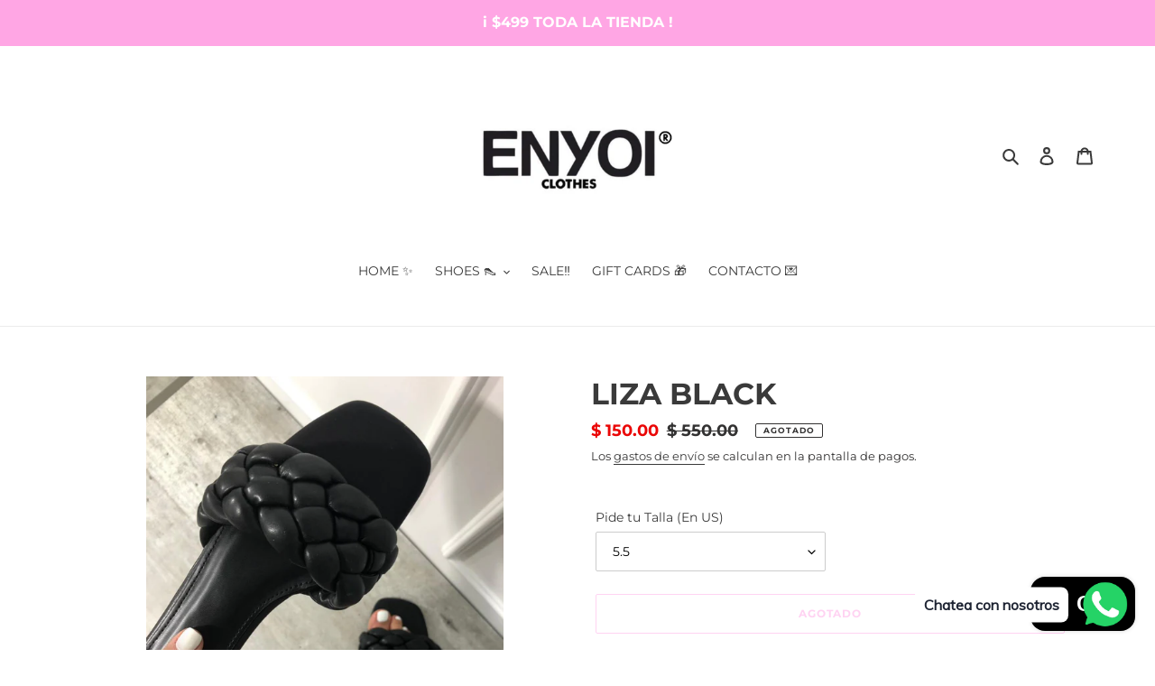

--- FILE ---
content_type: text/html; charset=utf-8
request_url: https://www.enyoiclothes.com/products/liza-black
body_size: 24521
content:
<!doctype html>
<html class="no-js" lang="es">
<head>
  <link rel="stylesheet" href="https://size-charts-relentless.herokuapp.com/css/size-charts-relentless.css" />
<script>
var sizeChartsRelentless = window.sizeChartsRelentless || {};
sizeChartsRelentless.product = {"id":6186746151062,"title":"LIZA BLACK","handle":"liza-black","description":"\u003cmeta charset=\"UTF-8\"\u003e\n\u003cp data-mce-fragment=\"1\"\u003e\u003cstrong data-mce-fragment=\"1\"\u003eRECOMENDACIÓN:\u003c\/strong\u003e PIDE TU TALLA REGULAR\u003c\/p\u003e\n\u003cp data-mce-fragment=\"1\"\u003e\u003cimg height=\"30\" width=\"30\" alt=\"\" src=\"https:\/\/cdn.shopify.com\/s\/files\/1\/0537\/0544\/1430\/files\/ENYOI_SHOES_Mesa_de_trabajo_1_480x480.png?v=1614047926\" data-mce-src=\"https:\/\/cdn.shopify.com\/s\/files\/1\/0537\/0544\/1430\/files\/ENYOI_SHOES_Mesa_de_trabajo_1_480x480.png?v=1614047926\" data-mce-fragment=\"1\"\u003e  \u003cstrong data-mce-fragment=\"1\"\u003eALTURA DEL TACÓN:\u003c\/strong\u003e 2 CM\u003c\/p\u003e\n\u003cp data-mce-fragment=\"1\"\u003e\u003cimg height=\"30\" width=\"30\" src=\"https:\/\/cdn.shopify.com\/s\/files\/1\/0537\/0544\/1430\/files\/ENYOI_SHOES-02_480x480.png?v=1614047934\" alt=\"\" data-mce-fragment=\"1\" data-mce-src=\"https:\/\/cdn.shopify.com\/s\/files\/1\/0537\/0544\/1430\/files\/ENYOI_SHOES-02_480x480.png?v=1614047934\"\u003e \u003cstrong data-mce-fragment=\"1\"\u003eMATERIAL: \u003c\/strong\u003eSINTÉTICO\u003c\/p\u003e\n\u003cp data-mce-fragment=\"1\"\u003e\u003cstrong data-mce-fragment=\"1\"\u003e\u003cimg height=\"30\" width=\"30\" src=\"https:\/\/cdn.shopify.com\/s\/files\/1\/0537\/0544\/1430\/files\/ENYOI_SHOES-03_480x480.png?v=1614047931\" alt=\"\" data-mce-fragment=\"1\" data-mce-src=\"https:\/\/cdn.shopify.com\/s\/files\/1\/0537\/0544\/1430\/files\/ENYOI_SHOES-03_480x480.png?v=1614047931\"\u003e COLOR: \u003c\/strong\u003eNEGRO\u003c\/p\u003e","published_at":"2021-02-22T22:14:07-06:00","created_at":"2021-02-22T22:14:05-06:00","vendor":"Enyoi Clothes Mx","type":"SANDALS","tags":[],"price":15000,"price_min":15000,"price_max":15000,"available":false,"price_varies":false,"compare_at_price":55000,"compare_at_price_min":55000,"compare_at_price_max":55000,"compare_at_price_varies":false,"variants":[{"id":37885624451222,"title":"5.5","option1":"5.5","option2":null,"option3":null,"sku":"LIZA BLACK 5.5","requires_shipping":true,"taxable":false,"featured_image":null,"available":false,"name":"LIZA BLACK - 5.5","public_title":"5.5","options":["5.5"],"price":15000,"weight":0,"compare_at_price":55000,"inventory_management":"shopify","barcode":"","requires_selling_plan":false,"selling_plan_allocations":[]},{"id":37885624483990,"title":"6","option1":"6","option2":null,"option3":null,"sku":"LIZA BLACK 6","requires_shipping":true,"taxable":false,"featured_image":null,"available":false,"name":"LIZA BLACK - 6","public_title":"6","options":["6"],"price":15000,"weight":0,"compare_at_price":55000,"inventory_management":"shopify","barcode":"","requires_selling_plan":false,"selling_plan_allocations":[]},{"id":37885624516758,"title":"6.5","option1":"6.5","option2":null,"option3":null,"sku":"LIZA BLACK 6.5","requires_shipping":true,"taxable":false,"featured_image":null,"available":false,"name":"LIZA BLACK - 6.5","public_title":"6.5","options":["6.5"],"price":15000,"weight":0,"compare_at_price":55000,"inventory_management":"shopify","barcode":"","requires_selling_plan":false,"selling_plan_allocations":[]},{"id":37885624549526,"title":"7","option1":"7","option2":null,"option3":null,"sku":"LIZA BLACK 7","requires_shipping":true,"taxable":false,"featured_image":null,"available":false,"name":"LIZA BLACK - 7","public_title":"7","options":["7"],"price":15000,"weight":0,"compare_at_price":55000,"inventory_management":"shopify","barcode":"","requires_selling_plan":false,"selling_plan_allocations":[]},{"id":37885624582294,"title":"7.5","option1":"7.5","option2":null,"option3":null,"sku":"LIZA BLACK 7.5","requires_shipping":true,"taxable":false,"featured_image":null,"available":false,"name":"LIZA BLACK - 7.5","public_title":"7.5","options":["7.5"],"price":15000,"weight":0,"compare_at_price":55000,"inventory_management":"shopify","barcode":"","requires_selling_plan":false,"selling_plan_allocations":[]},{"id":37885624680598,"title":"9","option1":"9","option2":null,"option3":null,"sku":"LIZA BLACK 9","requires_shipping":true,"taxable":false,"featured_image":null,"available":false,"name":"LIZA BLACK - 9","public_title":"9","options":["9"],"price":15000,"weight":0,"compare_at_price":55000,"inventory_management":"shopify","barcode":"","requires_selling_plan":false,"selling_plan_allocations":[]},{"id":37885624713366,"title":"10","option1":"10","option2":null,"option3":null,"sku":"LIZA BLACK 10","requires_shipping":true,"taxable":false,"featured_image":null,"available":false,"name":"LIZA BLACK - 10","public_title":"10","options":["10"],"price":15000,"weight":0,"compare_at_price":55000,"inventory_management":"shopify","barcode":"","requires_selling_plan":false,"selling_plan_allocations":[]}],"images":["\/\/www.enyoiclothes.com\/cdn\/shop\/products\/image00003_3e6cb45e-0199-4295-8aeb-b3477ad4c085.jpg?v=1632109428","\/\/www.enyoiclothes.com\/cdn\/shop\/products\/image_8511d352-f272-45bf-b268-1c9e22593ed8.jpg?v=1632109428","\/\/www.enyoiclothes.com\/cdn\/shop\/products\/image_471f5b8f-738a-4a61-b27a-f62bad9434bf.jpg?v=1616045245"],"featured_image":"\/\/www.enyoiclothes.com\/cdn\/shop\/products\/image00003_3e6cb45e-0199-4295-8aeb-b3477ad4c085.jpg?v=1632109428","options":["Pide tu Talla (En US)"],"media":[{"alt":null,"id":20197010079894,"position":1,"preview_image":{"aspect_ratio":0.748,"height":1280,"width":958,"src":"\/\/www.enyoiclothes.com\/cdn\/shop\/products\/image00003_3e6cb45e-0199-4295-8aeb-b3477ad4c085.jpg?v=1632109428"},"aspect_ratio":0.748,"height":1280,"media_type":"image","src":"\/\/www.enyoiclothes.com\/cdn\/shop\/products\/image00003_3e6cb45e-0199-4295-8aeb-b3477ad4c085.jpg?v=1632109428","width":958},{"alt":null,"id":20526582071446,"position":2,"preview_image":{"aspect_ratio":0.748,"height":1280,"width":958,"src":"\/\/www.enyoiclothes.com\/cdn\/shop\/products\/image_8511d352-f272-45bf-b268-1c9e22593ed8.jpg?v=1632109428"},"aspect_ratio":0.748,"height":1280,"media_type":"image","src":"\/\/www.enyoiclothes.com\/cdn\/shop\/products\/image_8511d352-f272-45bf-b268-1c9e22593ed8.jpg?v=1632109428","width":958},{"alt":null,"id":20526029373590,"position":3,"preview_image":{"aspect_ratio":0.934,"height":1280,"width":1196,"src":"\/\/www.enyoiclothes.com\/cdn\/shop\/products\/image_471f5b8f-738a-4a61-b27a-f62bad9434bf.jpg?v=1616045245"},"aspect_ratio":0.934,"height":1280,"media_type":"image","src":"\/\/www.enyoiclothes.com\/cdn\/shop\/products\/image_471f5b8f-738a-4a61-b27a-f62bad9434bf.jpg?v=1616045245","width":1196}],"requires_selling_plan":false,"selling_plan_groups":[],"content":"\u003cmeta charset=\"UTF-8\"\u003e\n\u003cp data-mce-fragment=\"1\"\u003e\u003cstrong data-mce-fragment=\"1\"\u003eRECOMENDACIÓN:\u003c\/strong\u003e PIDE TU TALLA REGULAR\u003c\/p\u003e\n\u003cp data-mce-fragment=\"1\"\u003e\u003cimg height=\"30\" width=\"30\" alt=\"\" src=\"https:\/\/cdn.shopify.com\/s\/files\/1\/0537\/0544\/1430\/files\/ENYOI_SHOES_Mesa_de_trabajo_1_480x480.png?v=1614047926\" data-mce-src=\"https:\/\/cdn.shopify.com\/s\/files\/1\/0537\/0544\/1430\/files\/ENYOI_SHOES_Mesa_de_trabajo_1_480x480.png?v=1614047926\" data-mce-fragment=\"1\"\u003e  \u003cstrong data-mce-fragment=\"1\"\u003eALTURA DEL TACÓN:\u003c\/strong\u003e 2 CM\u003c\/p\u003e\n\u003cp data-mce-fragment=\"1\"\u003e\u003cimg height=\"30\" width=\"30\" src=\"https:\/\/cdn.shopify.com\/s\/files\/1\/0537\/0544\/1430\/files\/ENYOI_SHOES-02_480x480.png?v=1614047934\" alt=\"\" data-mce-fragment=\"1\" data-mce-src=\"https:\/\/cdn.shopify.com\/s\/files\/1\/0537\/0544\/1430\/files\/ENYOI_SHOES-02_480x480.png?v=1614047934\"\u003e \u003cstrong data-mce-fragment=\"1\"\u003eMATERIAL: \u003c\/strong\u003eSINTÉTICO\u003c\/p\u003e\n\u003cp data-mce-fragment=\"1\"\u003e\u003cstrong data-mce-fragment=\"1\"\u003e\u003cimg height=\"30\" width=\"30\" src=\"https:\/\/cdn.shopify.com\/s\/files\/1\/0537\/0544\/1430\/files\/ENYOI_SHOES-03_480x480.png?v=1614047931\" alt=\"\" data-mce-fragment=\"1\" data-mce-src=\"https:\/\/cdn.shopify.com\/s\/files\/1\/0537\/0544\/1430\/files\/ENYOI_SHOES-03_480x480.png?v=1614047931\"\u003e COLOR: \u003c\/strong\u003eNEGRO\u003c\/p\u003e"};
sizeChartsRelentless.productCollections = [{"id":237560397974,"handle":"sandals-loafers-occasion","updated_at":"2025-11-14T10:32:52-06:00","published_at":"2021-02-16T16:23:48-06:00","sort_order":"created-desc","template_suffix":"","published_scope":"global","title":"SANDALS: EVERYDAY 🩴","body_html":""}];
sizeChartsRelentless.metafield = {"charts":[{"id":"2","title":"GUÍA DE TALLAS","descriptionTop":"","values":[["TALLA ( MX - US)","2//5","2.5//5.5","3//6","3.5//6.5","4//7","4.5//7.5","5//8","5.5/8.5","6//9","7//10","8//11"],["MEXICANA","2","2.5","3","3.5","4","4.5","5","5.5","6","7","8"],["AMERICANA","5","5.5","6","6.5","7","7.5","8","8.5","9","10","11"],["CENTIMETROS","22","22.5","23","23.5","24","24.5","25","25.5","26","27","28"]],"descriptionBottom":"<p><span style=\"color: #6d6e70; font-family: arial, helvetica, sans-serif; font-size: 12pt; font-style: italic; caret-color: #6d6e70;\">*medida aproximada de tal&oacute;n a punta</span></p>","conditionsOperator":"all-products","conditions":[{"id":"6186496622742","type":"product","operator":"is-equal-to","title":"ALYN"},{"id":"6186566844566","type":"product","operator":"is-equal-to","title":"AMARA"},{"id":"6186559996054","type":"product","operator":"is-equal-to","title":"CHARLOTTE"},{"id":"6186674716822","type":"product","operator":"is-equal-to","title":"DUBLIN"},{"id":"6186670030998","type":"product","operator":"is-equal-to","title":"ELISA"},{"id":"6186704797846","type":"product","operator":"is-equal-to","title":"EMMA"},{"id":"6186726555798","type":"product","operator":"is-equal-to","title":"ISABELA"},{"id":"6186657251478","type":"product","operator":"is-equal-to","title":"JULISSA"},{"id":"6186691887254","type":"product","operator":"is-equal-to","title":"KANSAS"},{"id":"6186664525974","type":"product","operator":"is-equal-to","title":"KENYA"},{"id":"6186552066198","type":"product","operator":"is-equal-to","title":"KYA"},{"id":"6186503602326","type":"product","operator":"is-equal-to","title":"LEANNE"},{"id":"6186683138198","type":"product","operator":"is-equal-to","title":"LIAM"},{"id":"6186619011222","type":"product","operator":"is-equal-to","title":"LIDIA"},{"id":"6186746151062","type":"product","operator":"is-equal-to","title":"LIZA BLACK"},{"id":"6186744316054","type":"product","operator":"is-equal-to","title":"LIZA BLUE"},{"id":"6186534699158","type":"product","operator":"is-equal-to","title":"MILLY"},{"id":"6186711580822","type":"product","operator":"is-equal-to","title":"MINNESOTA"},{"id":"6186528473238","type":"product","operator":"is-equal-to","title":"OHANA"},{"id":"6186718724246","type":"product","operator":"is-equal-to","title":"OLIVIA"},{"id":"6186595319958","type":"product","operator":"is-equal-to","title":"SAMARY"},{"id":"6186522574998","type":"product","operator":"is-equal-to","title":"SHADY"},{"id":"6186740842646","type":"product","operator":"is-equal-to","title":"SHARY BLACK"},{"id":"6186733895830","type":"product","operator":"is-equal-to","title":"SHARY NUDE"},{"id":"6186644144278","type":"product","operator":"is-equal-to","title":"SHERLYN"},{"id":"6186624352406","type":"product","operator":"is-equal-to","title":"SOPHIA"},{"id":"6186638246038","type":"product","operator":"is-equal-to","title":"VIOLETA"},{"id":"6186542497942","type":"product","operator":"is-equal-to","title":"YANETH"}],"buttonPlacement":"above-add-to-cart","parentSizeChart":"[object Object]"}],"buttonPlacement":"bottom-of-form","buttonIcon":"ruler2","buttonText":"REVISA LA GUÍA DE TALLAS","buttonSize":"Small","currentPlan":""};
</script>


  <meta charset="utf-8">
  <meta http-equiv="X-UA-Compatible" content="IE=edge,chrome=1">
  <meta name="viewport" content="width=device-width,initial-scale=1">
  <meta name="theme-color" content="#ffa6e4">

  <link rel="preconnect" href="https://cdn.shopify.com" crossorigin>
  <link rel="preconnect" href="https://fonts.shopifycdn.com" crossorigin>
  <link rel="preconnect" href="https://monorail-edge.shopifysvc.com"><link rel="preload" href="//www.enyoiclothes.com/cdn/shop/t/1/assets/theme.css?v=136619971045174987231613513334" as="style">
  <link rel="preload" as="font" href="//www.enyoiclothes.com/cdn/fonts/montserrat/montserrat_n7.3c434e22befd5c18a6b4afadb1e3d77c128c7939.woff2" type="font/woff2" crossorigin>
  <link rel="preload" as="font" href="//www.enyoiclothes.com/cdn/fonts/montserrat/montserrat_n4.81949fa0ac9fd2021e16436151e8eaa539321637.woff2" type="font/woff2" crossorigin>
  <link rel="preload" as="font" href="//www.enyoiclothes.com/cdn/fonts/montserrat/montserrat_n7.3c434e22befd5c18a6b4afadb1e3d77c128c7939.woff2" type="font/woff2" crossorigin>
  <link rel="preload" href="//www.enyoiclothes.com/cdn/shop/t/1/assets/theme.js?v=140869348110754777901613513335" as="script">
  <link rel="preload" href="//www.enyoiclothes.com/cdn/shop/t/1/assets/lazysizes.js?v=63098554868324070131613513333" as="script"><link rel="canonical" href="https://www.enyoiclothes.com/products/liza-black"><link rel="shortcut icon" href="//www.enyoiclothes.com/cdn/shop/files/enyoi-01_32x32.png?v=1613513370" type="image/png"><title>LIZA BLACK
&ndash; Enyoi Clothes Mx</title><meta name="description" content="RECOMENDACIÓN: PIDE TU TALLA REGULAR   ALTURA DEL TACÓN: 2 CM  MATERIAL: SINTÉTICO  COLOR: NEGRO"><!-- /snippets/social-meta-tags.liquid -->


<meta property="og:site_name" content="Enyoi Clothes Mx">
<meta property="og:url" content="https://www.enyoiclothes.com/products/liza-black">
<meta property="og:title" content="LIZA BLACK">
<meta property="og:type" content="product">
<meta property="og:description" content="RECOMENDACIÓN: PIDE TU TALLA REGULAR   ALTURA DEL TACÓN: 2 CM  MATERIAL: SINTÉTICO  COLOR: NEGRO"><meta property="og:image" content="http://www.enyoiclothes.com/cdn/shop/products/image00003_3e6cb45e-0199-4295-8aeb-b3477ad4c085.jpg?v=1632109428">
  <meta property="og:image:secure_url" content="https://www.enyoiclothes.com/cdn/shop/products/image00003_3e6cb45e-0199-4295-8aeb-b3477ad4c085.jpg?v=1632109428">
  <meta property="og:image:width" content="958">
  <meta property="og:image:height" content="1280">
  <meta property="og:price:amount" content="150.00">
  <meta property="og:price:currency" content="MXN">



<meta name="twitter:card" content="summary_large_image">
<meta name="twitter:title" content="LIZA BLACK">
<meta name="twitter:description" content="RECOMENDACIÓN: PIDE TU TALLA REGULAR   ALTURA DEL TACÓN: 2 CM  MATERIAL: SINTÉTICO  COLOR: NEGRO">

  
<style data-shopify>
:root {
    --color-text: #3a3a3a;
    --color-text-rgb: 58, 58, 58;
    --color-body-text: #333232;
    --color-sale-text: #EA0606;
    --color-small-button-text-border: #3a3a3a;
    --color-text-field: #ffffff;
    --color-text-field-text: #000000;
    --color-text-field-text-rgb: 0, 0, 0;

    --color-btn-primary: #ffa6e4;
    --color-btn-primary-darker: #ff73d5;
    --color-btn-primary-text: #ffffff;

    --color-blankstate: rgba(51, 50, 50, 0.35);
    --color-blankstate-border: rgba(51, 50, 50, 0.2);
    --color-blankstate-background: rgba(51, 50, 50, 0.1);

    --color-text-focus:#606060;
    --color-overlay-text-focus:#e6e6e6;
    --color-btn-primary-focus:#ff73d5;
    --color-btn-social-focus:#d2d2d2;
    --color-small-button-text-border-focus:#606060;
    --predictive-search-focus:#f2f2f2;

    --color-body: #ffffff;
    --color-bg: #ffffff;
    --color-bg-rgb: 255, 255, 255;
    --color-bg-alt: rgba(51, 50, 50, 0.05);
    --color-bg-currency-selector: rgba(51, 50, 50, 0.2);

    --color-overlay-title-text: #ffffff;
    --color-image-overlay: #000000;
    --color-image-overlay-rgb: 0, 0, 0;--opacity-image-overlay: 0.0;--hover-overlay-opacity: 0.4;

    --color-border: #ebebeb;
    --color-border-form: #cccccc;
    --color-border-form-darker: #b3b3b3;

    --svg-select-icon: url(//www.enyoiclothes.com/cdn/shop/t/1/assets/ico-select.svg?v=29003672709104678581613513346);
    --slick-img-url: url(//www.enyoiclothes.com/cdn/shop/t/1/assets/ajax-loader.gif?v=41356863302472015721613513331);

    --font-weight-body--bold: 700;
    --font-weight-body--bolder: 700;

    --font-stack-header: Montserrat, sans-serif;
    --font-style-header: normal;
    --font-weight-header: 700;

    --font-stack-body: Montserrat, sans-serif;
    --font-style-body: normal;
    --font-weight-body: 400;

    --font-size-header: 25;

    --font-size-base: 14;

    --font-h1-desktop: 33;
    --font-h1-mobile: 31;
    --font-h2-desktop: 19;
    --font-h2-mobile: 17;
    --font-h3-mobile: 19;
    --font-h4-desktop: 17;
    --font-h4-mobile: 15;
    --font-h5-desktop: 14;
    --font-h5-mobile: 13;
    --font-h6-desktop: 13;
    --font-h6-mobile: 12;

    --font-mega-title-large-desktop: 62;

    --font-rich-text-large: 16;
    --font-rich-text-small: 12;

    
--color-video-bg: #f2f2f2;

    
    --global-color-image-loader-primary: rgba(58, 58, 58, 0.06);
    --global-color-image-loader-secondary: rgba(58, 58, 58, 0.12);
  }
</style>


  <style>*,::after,::before{box-sizing:border-box}body{margin:0}body,html{background-color:var(--color-body)}body,button{font-size:calc(var(--font-size-base) * 1px);font-family:var(--font-stack-body);font-style:var(--font-style-body);font-weight:var(--font-weight-body);color:var(--color-text);line-height:1.5}body,button{-webkit-font-smoothing:antialiased;-webkit-text-size-adjust:100%}.border-bottom{border-bottom:1px solid var(--color-border)}.btn--link{background-color:transparent;border:0;margin:0;color:var(--color-text);text-align:left}.text-right{text-align:right}.icon{display:inline-block;width:20px;height:20px;vertical-align:middle;fill:currentColor}.icon__fallback-text,.visually-hidden{position:absolute!important;overflow:hidden;clip:rect(0 0 0 0);height:1px;width:1px;margin:-1px;padding:0;border:0}svg.icon:not(.icon--full-color) circle,svg.icon:not(.icon--full-color) ellipse,svg.icon:not(.icon--full-color) g,svg.icon:not(.icon--full-color) line,svg.icon:not(.icon--full-color) path,svg.icon:not(.icon--full-color) polygon,svg.icon:not(.icon--full-color) polyline,svg.icon:not(.icon--full-color) rect,symbol.icon:not(.icon--full-color) circle,symbol.icon:not(.icon--full-color) ellipse,symbol.icon:not(.icon--full-color) g,symbol.icon:not(.icon--full-color) line,symbol.icon:not(.icon--full-color) path,symbol.icon:not(.icon--full-color) polygon,symbol.icon:not(.icon--full-color) polyline,symbol.icon:not(.icon--full-color) rect{fill:inherit;stroke:inherit}li{list-style:none}.list--inline{padding:0;margin:0}.list--inline>li{display:inline-block;margin-bottom:0;vertical-align:middle}a{color:var(--color-text);text-decoration:none}.h1,.h2,h1,h2{margin:0 0 17.5px;font-family:var(--font-stack-header);font-style:var(--font-style-header);font-weight:var(--font-weight-header);line-height:1.2;overflow-wrap:break-word;word-wrap:break-word}.h1 a,.h2 a,h1 a,h2 a{color:inherit;text-decoration:none;font-weight:inherit}.h1,h1{font-size:calc(((var(--font-h1-desktop))/ (var(--font-size-base))) * 1em);text-transform:none;letter-spacing:0}@media only screen and (max-width:749px){.h1,h1{font-size:calc(((var(--font-h1-mobile))/ (var(--font-size-base))) * 1em)}}.h2,h2{font-size:calc(((var(--font-h2-desktop))/ (var(--font-size-base))) * 1em);text-transform:uppercase;letter-spacing:.1em}@media only screen and (max-width:749px){.h2,h2{font-size:calc(((var(--font-h2-mobile))/ (var(--font-size-base))) * 1em)}}p{color:var(--color-body-text);margin:0 0 19.44444px}@media only screen and (max-width:749px){p{font-size:calc(((var(--font-size-base) - 1)/ (var(--font-size-base))) * 1em)}}p:last-child{margin-bottom:0}@media only screen and (max-width:749px){.small--hide{display:none!important}}.grid{list-style:none;margin:0;padding:0;margin-left:-30px}.grid::after{content:'';display:table;clear:both}@media only screen and (max-width:749px){.grid{margin-left:-22px}}.grid::after{content:'';display:table;clear:both}.grid--no-gutters{margin-left:0}.grid--no-gutters .grid__item{padding-left:0}.grid--table{display:table;table-layout:fixed;width:100%}.grid--table>.grid__item{float:none;display:table-cell;vertical-align:middle}.grid__item{float:left;padding-left:30px;width:100%}@media only screen and (max-width:749px){.grid__item{padding-left:22px}}.grid__item[class*="--push"]{position:relative}@media only screen and (min-width:750px){.medium-up--one-quarter{width:25%}.medium-up--push-one-third{width:33.33%}.medium-up--one-half{width:50%}.medium-up--push-one-third{left:33.33%;position:relative}}.site-header{position:relative;background-color:var(--color-body)}@media only screen and (max-width:749px){.site-header{border-bottom:1px solid var(--color-border)}}@media only screen and (min-width:750px){.site-header{padding:0 55px}.site-header.logo--center{padding-top:30px}}.site-header__logo{margin:15px 0}.logo-align--center .site-header__logo{text-align:center;margin:0 auto}@media only screen and (max-width:749px){.logo-align--center .site-header__logo{text-align:left;margin:15px 0}}@media only screen and (max-width:749px){.site-header__logo{padding-left:22px;text-align:left}.site-header__logo img{margin:0}}.site-header__logo-link{display:inline-block;word-break:break-word}@media only screen and (min-width:750px){.logo-align--center .site-header__logo-link{margin:0 auto}}.site-header__logo-image{display:block}@media only screen and (min-width:750px){.site-header__logo-image{margin:0 auto}}.site-header__logo-image img{width:100%}.site-header__logo-image--centered img{margin:0 auto}.site-header__logo img{display:block}.site-header__icons{position:relative;white-space:nowrap}@media only screen and (max-width:749px){.site-header__icons{width:auto;padding-right:13px}.site-header__icons .btn--link,.site-header__icons .site-header__cart{font-size:calc(((var(--font-size-base))/ (var(--font-size-base))) * 1em)}}.site-header__icons-wrapper{position:relative;display:-webkit-flex;display:-ms-flexbox;display:flex;width:100%;-ms-flex-align:center;-webkit-align-items:center;-moz-align-items:center;-ms-align-items:center;-o-align-items:center;align-items:center;-webkit-justify-content:flex-end;-ms-justify-content:flex-end;justify-content:flex-end}.site-header__account,.site-header__cart,.site-header__search{position:relative}.site-header__search.site-header__icon{display:none}@media only screen and (min-width:1400px){.site-header__search.site-header__icon{display:block}}.site-header__search-toggle{display:block}@media only screen and (min-width:750px){.site-header__account,.site-header__cart{padding:10px 11px}}.site-header__cart-title,.site-header__search-title{position:absolute!important;overflow:hidden;clip:rect(0 0 0 0);height:1px;width:1px;margin:-1px;padding:0;border:0;display:block;vertical-align:middle}.site-header__cart-title{margin-right:3px}.site-header__cart-count{display:flex;align-items:center;justify-content:center;position:absolute;right:.4rem;top:.2rem;font-weight:700;background-color:var(--color-btn-primary);color:var(--color-btn-primary-text);border-radius:50%;min-width:1em;height:1em}.site-header__cart-count span{font-family:HelveticaNeue,"Helvetica Neue",Helvetica,Arial,sans-serif;font-size:calc(11em / 16);line-height:1}@media only screen and (max-width:749px){.site-header__cart-count{top:calc(7em / 16);right:0;border-radius:50%;min-width:calc(19em / 16);height:calc(19em / 16)}}@media only screen and (max-width:749px){.site-header__cart-count span{padding:.25em calc(6em / 16);font-size:12px}}.site-header__menu{display:none}@media only screen and (max-width:749px){.site-header__icon{display:inline-block;vertical-align:middle;padding:10px 11px;margin:0}}@media only screen and (min-width:750px){.site-header__icon .icon-search{margin-right:3px}}.announcement-bar{z-index:10;position:relative;text-align:center;border-bottom:1px solid transparent;padding:2px}.announcement-bar__link{display:block}.announcement-bar__message{display:block;padding:11px 22px;font-size:calc(((16)/ (var(--font-size-base))) * 1em);font-weight:var(--font-weight-header)}@media only screen and (min-width:750px){.announcement-bar__message{padding-left:55px;padding-right:55px}}.site-nav{position:relative;padding:0;text-align:center;margin:25px 0}.site-nav a{padding:3px 10px}.site-nav__link{display:block;white-space:nowrap}.site-nav--centered .site-nav__link{padding-top:0}.site-nav__link .icon-chevron-down{width:calc(8em / 16);height:calc(8em / 16);margin-left:.5rem}.site-nav__label{border-bottom:1px solid transparent}.site-nav__link--active .site-nav__label{border-bottom-color:var(--color-text)}.site-nav__link--button{border:none;background-color:transparent;padding:3px 10px}.site-header__mobile-nav{z-index:11;position:relative;background-color:var(--color-body)}@media only screen and (max-width:749px){.site-header__mobile-nav{display:-webkit-flex;display:-ms-flexbox;display:flex;width:100%;-ms-flex-align:center;-webkit-align-items:center;-moz-align-items:center;-ms-align-items:center;-o-align-items:center;align-items:center}}.mobile-nav--open .icon-close{display:none}.main-content{opacity:0}.main-content .shopify-section{display:none}.main-content .shopify-section:first-child{display:inherit}.critical-hidden{display:none}</style>

  <script>
    window.performance.mark('debut:theme_stylesheet_loaded.start');

    function onLoadStylesheet() {
      performance.mark('debut:theme_stylesheet_loaded.end');
      performance.measure('debut:theme_stylesheet_loaded', 'debut:theme_stylesheet_loaded.start', 'debut:theme_stylesheet_loaded.end');

      var url = "//www.enyoiclothes.com/cdn/shop/t/1/assets/theme.css?v=136619971045174987231613513334";
      var link = document.querySelector('link[href="' + url + '"]');
      link.loaded = true;
      link.dispatchEvent(new Event('load'));
    }
  </script>

  <link rel="stylesheet" href="//www.enyoiclothes.com/cdn/shop/t/1/assets/theme.css?v=136619971045174987231613513334" type="text/css" media="print" onload="this.media='all';onLoadStylesheet()">

  <style>
    @font-face {
  font-family: Montserrat;
  font-weight: 700;
  font-style: normal;
  font-display: swap;
  src: url("//www.enyoiclothes.com/cdn/fonts/montserrat/montserrat_n7.3c434e22befd5c18a6b4afadb1e3d77c128c7939.woff2") format("woff2"),
       url("//www.enyoiclothes.com/cdn/fonts/montserrat/montserrat_n7.5d9fa6e2cae713c8fb539a9876489d86207fe957.woff") format("woff");
}

    @font-face {
  font-family: Montserrat;
  font-weight: 400;
  font-style: normal;
  font-display: swap;
  src: url("//www.enyoiclothes.com/cdn/fonts/montserrat/montserrat_n4.81949fa0ac9fd2021e16436151e8eaa539321637.woff2") format("woff2"),
       url("//www.enyoiclothes.com/cdn/fonts/montserrat/montserrat_n4.a6c632ca7b62da89c3594789ba828388aac693fe.woff") format("woff");
}

    @font-face {
  font-family: Montserrat;
  font-weight: 700;
  font-style: normal;
  font-display: swap;
  src: url("//www.enyoiclothes.com/cdn/fonts/montserrat/montserrat_n7.3c434e22befd5c18a6b4afadb1e3d77c128c7939.woff2") format("woff2"),
       url("//www.enyoiclothes.com/cdn/fonts/montserrat/montserrat_n7.5d9fa6e2cae713c8fb539a9876489d86207fe957.woff") format("woff");
}

    @font-face {
  font-family: Montserrat;
  font-weight: 700;
  font-style: normal;
  font-display: swap;
  src: url("//www.enyoiclothes.com/cdn/fonts/montserrat/montserrat_n7.3c434e22befd5c18a6b4afadb1e3d77c128c7939.woff2") format("woff2"),
       url("//www.enyoiclothes.com/cdn/fonts/montserrat/montserrat_n7.5d9fa6e2cae713c8fb539a9876489d86207fe957.woff") format("woff");
}

    @font-face {
  font-family: Montserrat;
  font-weight: 400;
  font-style: italic;
  font-display: swap;
  src: url("//www.enyoiclothes.com/cdn/fonts/montserrat/montserrat_i4.5a4ea298b4789e064f62a29aafc18d41f09ae59b.woff2") format("woff2"),
       url("//www.enyoiclothes.com/cdn/fonts/montserrat/montserrat_i4.072b5869c5e0ed5b9d2021e4c2af132e16681ad2.woff") format("woff");
}

    @font-face {
  font-family: Montserrat;
  font-weight: 700;
  font-style: italic;
  font-display: swap;
  src: url("//www.enyoiclothes.com/cdn/fonts/montserrat/montserrat_i7.a0d4a463df4f146567d871890ffb3c80408e7732.woff2") format("woff2"),
       url("//www.enyoiclothes.com/cdn/fonts/montserrat/montserrat_i7.f6ec9f2a0681acc6f8152c40921d2a4d2e1a2c78.woff") format("woff");
}

  </style>

  <script>
    var theme = {
      breakpoints: {
        medium: 750,
        large: 990,
        widescreen: 1400
      },
      strings: {
        addToCart: "Agregar al carrito",
        soldOut: "Agotado",
        unavailable: "No disponible",
        regularPrice: "Precio habitual",
        salePrice: "Precio de venta",
        sale: "Oferta",
        fromLowestPrice: "de [price]",
        vendor: "Proveedor",
        showMore: "Ver más",
        showLess: "Mostrar menos",
        searchFor: "Buscar",
        addressError: "No se puede encontrar esa dirección",
        addressNoResults: "No results for that address",
        addressQueryLimit: "Se ha excedido el límite de uso de la API de Google . Considere la posibilidad de actualizar a un \u003ca href=\"https:\/\/developers.google.com\/maps\/premium\/usage-limits\"\u003ePlan Premium\u003c\/a\u003e.",
        authError: "Hubo un problema de autenticación con su cuenta de Google Maps.",
        newWindow: "Abre en una nueva ventana.",
        external: "Abre sitio externo.",
        newWindowExternal: "Abre sitio externo externo en una nueva ventana.",
        removeLabel: "Eliminar [product]",
        update: "Actualizar carrito",
        quantity: "Cantidad",
        discountedTotal: "Descuento total",
        regularTotal: "Precio regular total",
        priceColumn: "Ver la columna de Precio para detalles del descuento.",
        quantityMinimumMessage: "La cantidad debe ser 1 o más",
        cartError: "Se ha producido un error al actualizar tu carrito. Vuelve a intentarlo.",
        removedItemMessage: "Eliminó \u003cspan class=\"cart__removed-product-details\"\u003e([quantity]) [link]\u003c\/span\u003e de tu carrito.",
        unitPrice: "Precio unitario",
        unitPriceSeparator: "por",
        oneCartCount: "1 artículo",
        otherCartCount: "[count] artículos",
        quantityLabel: "Cantidad: [count]",
        products: "Productos",
        loading: "Cargando",
        number_of_results: "[result_number] de [results_count]",
        number_of_results_found: "[results_count] resultados encontrados",
        one_result_found: "1 resultado encontrado"
      },
      moneyFormat: "$ {{amount}}",
      moneyFormatWithCurrency: "$ {{amount}} MXN",
      settings: {
        predictiveSearchEnabled: true,
        predictiveSearchShowPrice: false,
        predictiveSearchShowVendor: false
      },
      stylesheet: "//www.enyoiclothes.com/cdn/shop/t/1/assets/theme.css?v=136619971045174987231613513334"
    }

    document.documentElement.className = document.documentElement.className.replace('no-js', 'js');
  </script><script src="//www.enyoiclothes.com/cdn/shop/t/1/assets/theme.js?v=140869348110754777901613513335" defer="defer"></script>
  <script src="//www.enyoiclothes.com/cdn/shop/t/1/assets/lazysizes.js?v=63098554868324070131613513333" async="async"></script>

  <script type="text/javascript">
    if (window.MSInputMethodContext && document.documentMode) {
      var scripts = document.getElementsByTagName('script')[0];
      var polyfill = document.createElement("script");
      polyfill.defer = true;
      polyfill.src = "//www.enyoiclothes.com/cdn/shop/t/1/assets/ie11CustomProperties.min.js?v=146208399201472936201613513333";

      scripts.parentNode.insertBefore(polyfill, scripts);
    }
  </script>

  <script>window.performance && window.performance.mark && window.performance.mark('shopify.content_for_header.start');</script><meta id="shopify-digital-wallet" name="shopify-digital-wallet" content="/53705441430/digital_wallets/dialog">
<meta name="shopify-checkout-api-token" content="3de42bcef298fbb9306c8f80fa518432">
<meta id="in-context-paypal-metadata" data-shop-id="53705441430" data-venmo-supported="false" data-environment="production" data-locale="es_ES" data-paypal-v4="true" data-currency="MXN">
<link rel="alternate" type="application/json+oembed" href="https://www.enyoiclothes.com/products/liza-black.oembed">
<script async="async" src="/checkouts/internal/preloads.js?locale=es-MX"></script>
<script id="shopify-features" type="application/json">{"accessToken":"3de42bcef298fbb9306c8f80fa518432","betas":["rich-media-storefront-analytics"],"domain":"www.enyoiclothes.com","predictiveSearch":true,"shopId":53705441430,"locale":"es"}</script>
<script>var Shopify = Shopify || {};
Shopify.shop = "enyoi-clothes-mx.myshopify.com";
Shopify.locale = "es";
Shopify.currency = {"active":"MXN","rate":"1.0"};
Shopify.country = "MX";
Shopify.theme = {"name":"Debut","id":119287873686,"schema_name":"Debut","schema_version":"17.9.2","theme_store_id":796,"role":"main"};
Shopify.theme.handle = "null";
Shopify.theme.style = {"id":null,"handle":null};
Shopify.cdnHost = "www.enyoiclothes.com/cdn";
Shopify.routes = Shopify.routes || {};
Shopify.routes.root = "/";</script>
<script type="module">!function(o){(o.Shopify=o.Shopify||{}).modules=!0}(window);</script>
<script>!function(o){function n(){var o=[];function n(){o.push(Array.prototype.slice.apply(arguments))}return n.q=o,n}var t=o.Shopify=o.Shopify||{};t.loadFeatures=n(),t.autoloadFeatures=n()}(window);</script>
<script id="shop-js-analytics" type="application/json">{"pageType":"product"}</script>
<script defer="defer" async type="module" src="//www.enyoiclothes.com/cdn/shopifycloud/shop-js/modules/v2/client.init-shop-cart-sync_-aut3ZVe.es.esm.js"></script>
<script defer="defer" async type="module" src="//www.enyoiclothes.com/cdn/shopifycloud/shop-js/modules/v2/chunk.common_jR-HGkUL.esm.js"></script>
<script type="module">
  await import("//www.enyoiclothes.com/cdn/shopifycloud/shop-js/modules/v2/client.init-shop-cart-sync_-aut3ZVe.es.esm.js");
await import("//www.enyoiclothes.com/cdn/shopifycloud/shop-js/modules/v2/chunk.common_jR-HGkUL.esm.js");

  window.Shopify.SignInWithShop?.initShopCartSync?.({"fedCMEnabled":true,"windoidEnabled":true});

</script>
<script>(function() {
  var isLoaded = false;
  function asyncLoad() {
    if (isLoaded) return;
    isLoaded = true;
    var urls = ["https:\/\/cloudsearch-1f874.kxcdn.com\/shopify.js?shop=enyoi-clothes-mx.myshopify.com","https:\/\/size-charts-relentless.herokuapp.com\/js\/size-charts-relentless.js?shop=enyoi-clothes-mx.myshopify.com","https:\/\/cdn.shopify.com\/s\/files\/1\/0033\/3538\/9233\/files\/31aug26paidd20_free_final_72a1.js?v=1614169566\u0026shop=enyoi-clothes-mx.myshopify.com","https:\/\/s3.amazonaws.com\/conektaapi\/v1.0.0\/js\/conekta_shopify.js?shop=enyoi-clothes-mx.myshopify.com","https:\/\/cdn.wheelio-app.com\/app\/index.min.js?version=20251118080645537\u0026shop=enyoi-clothes-mx.myshopify.com"];
    for (var i = 0; i < urls.length; i++) {
      var s = document.createElement('script');
      s.type = 'text/javascript';
      s.async = true;
      s.src = urls[i];
      var x = document.getElementsByTagName('script')[0];
      x.parentNode.insertBefore(s, x);
    }
  };
  if(window.attachEvent) {
    window.attachEvent('onload', asyncLoad);
  } else {
    window.addEventListener('load', asyncLoad, false);
  }
})();</script>
<script id="__st">var __st={"a":53705441430,"offset":-21600,"reqid":"aa7441d1-72d3-4359-93cf-77e3513b1425-1768940262","pageurl":"www.enyoiclothes.com\/products\/liza-black","u":"5804704c4345","p":"product","rtyp":"product","rid":6186746151062};</script>
<script>window.ShopifyPaypalV4VisibilityTracking = true;</script>
<script id="captcha-bootstrap">!function(){'use strict';const t='contact',e='account',n='new_comment',o=[[t,t],['blogs',n],['comments',n],[t,'customer']],c=[[e,'customer_login'],[e,'guest_login'],[e,'recover_customer_password'],[e,'create_customer']],r=t=>t.map((([t,e])=>`form[action*='/${t}']:not([data-nocaptcha='true']) input[name='form_type'][value='${e}']`)).join(','),a=t=>()=>t?[...document.querySelectorAll(t)].map((t=>t.form)):[];function s(){const t=[...o],e=r(t);return a(e)}const i='password',u='form_key',d=['recaptcha-v3-token','g-recaptcha-response','h-captcha-response',i],f=()=>{try{return window.sessionStorage}catch{return}},m='__shopify_v',_=t=>t.elements[u];function p(t,e,n=!1){try{const o=window.sessionStorage,c=JSON.parse(o.getItem(e)),{data:r}=function(t){const{data:e,action:n}=t;return t[m]||n?{data:e,action:n}:{data:t,action:n}}(c);for(const[e,n]of Object.entries(r))t.elements[e]&&(t.elements[e].value=n);n&&o.removeItem(e)}catch(o){console.error('form repopulation failed',{error:o})}}const l='form_type',E='cptcha';function T(t){t.dataset[E]=!0}const w=window,h=w.document,L='Shopify',v='ce_forms',y='captcha';let A=!1;((t,e)=>{const n=(g='f06e6c50-85a8-45c8-87d0-21a2b65856fe',I='https://cdn.shopify.com/shopifycloud/storefront-forms-hcaptcha/ce_storefront_forms_captcha_hcaptcha.v1.5.2.iife.js',D={infoText:'Protegido por hCaptcha',privacyText:'Privacidad',termsText:'Términos'},(t,e,n)=>{const o=w[L][v],c=o.bindForm;if(c)return c(t,g,e,D).then(n);var r;o.q.push([[t,g,e,D],n]),r=I,A||(h.body.append(Object.assign(h.createElement('script'),{id:'captcha-provider',async:!0,src:r})),A=!0)});var g,I,D;w[L]=w[L]||{},w[L][v]=w[L][v]||{},w[L][v].q=[],w[L][y]=w[L][y]||{},w[L][y].protect=function(t,e){n(t,void 0,e),T(t)},Object.freeze(w[L][y]),function(t,e,n,w,h,L){const[v,y,A,g]=function(t,e,n){const i=e?o:[],u=t?c:[],d=[...i,...u],f=r(d),m=r(i),_=r(d.filter((([t,e])=>n.includes(e))));return[a(f),a(m),a(_),s()]}(w,h,L),I=t=>{const e=t.target;return e instanceof HTMLFormElement?e:e&&e.form},D=t=>v().includes(t);t.addEventListener('submit',(t=>{const e=I(t);if(!e)return;const n=D(e)&&!e.dataset.hcaptchaBound&&!e.dataset.recaptchaBound,o=_(e),c=g().includes(e)&&(!o||!o.value);(n||c)&&t.preventDefault(),c&&!n&&(function(t){try{if(!f())return;!function(t){const e=f();if(!e)return;const n=_(t);if(!n)return;const o=n.value;o&&e.removeItem(o)}(t);const e=Array.from(Array(32),(()=>Math.random().toString(36)[2])).join('');!function(t,e){_(t)||t.append(Object.assign(document.createElement('input'),{type:'hidden',name:u})),t.elements[u].value=e}(t,e),function(t,e){const n=f();if(!n)return;const o=[...t.querySelectorAll(`input[type='${i}']`)].map((({name:t})=>t)),c=[...d,...o],r={};for(const[a,s]of new FormData(t).entries())c.includes(a)||(r[a]=s);n.setItem(e,JSON.stringify({[m]:1,action:t.action,data:r}))}(t,e)}catch(e){console.error('failed to persist form',e)}}(e),e.submit())}));const S=(t,e)=>{t&&!t.dataset[E]&&(n(t,e.some((e=>e===t))),T(t))};for(const o of['focusin','change'])t.addEventListener(o,(t=>{const e=I(t);D(e)&&S(e,y())}));const B=e.get('form_key'),M=e.get(l),P=B&&M;t.addEventListener('DOMContentLoaded',(()=>{const t=y();if(P)for(const e of t)e.elements[l].value===M&&p(e,B);[...new Set([...A(),...v().filter((t=>'true'===t.dataset.shopifyCaptcha))])].forEach((e=>S(e,t)))}))}(h,new URLSearchParams(w.location.search),n,t,e,['guest_login'])})(!0,!0)}();</script>
<script integrity="sha256-4kQ18oKyAcykRKYeNunJcIwy7WH5gtpwJnB7kiuLZ1E=" data-source-attribution="shopify.loadfeatures" defer="defer" src="//www.enyoiclothes.com/cdn/shopifycloud/storefront/assets/storefront/load_feature-a0a9edcb.js" crossorigin="anonymous"></script>
<script data-source-attribution="shopify.dynamic_checkout.dynamic.init">var Shopify=Shopify||{};Shopify.PaymentButton=Shopify.PaymentButton||{isStorefrontPortableWallets:!0,init:function(){window.Shopify.PaymentButton.init=function(){};var t=document.createElement("script");t.src="https://www.enyoiclothes.com/cdn/shopifycloud/portable-wallets/latest/portable-wallets.es.js",t.type="module",document.head.appendChild(t)}};
</script>
<script data-source-attribution="shopify.dynamic_checkout.buyer_consent">
  function portableWalletsHideBuyerConsent(e){var t=document.getElementById("shopify-buyer-consent"),n=document.getElementById("shopify-subscription-policy-button");t&&n&&(t.classList.add("hidden"),t.setAttribute("aria-hidden","true"),n.removeEventListener("click",e))}function portableWalletsShowBuyerConsent(e){var t=document.getElementById("shopify-buyer-consent"),n=document.getElementById("shopify-subscription-policy-button");t&&n&&(t.classList.remove("hidden"),t.removeAttribute("aria-hidden"),n.addEventListener("click",e))}window.Shopify?.PaymentButton&&(window.Shopify.PaymentButton.hideBuyerConsent=portableWalletsHideBuyerConsent,window.Shopify.PaymentButton.showBuyerConsent=portableWalletsShowBuyerConsent);
</script>
<script>
  function portableWalletsCleanup(e){e&&e.src&&console.error("Failed to load portable wallets script "+e.src);var t=document.querySelectorAll("shopify-accelerated-checkout .shopify-payment-button__skeleton, shopify-accelerated-checkout-cart .wallet-cart-button__skeleton"),e=document.getElementById("shopify-buyer-consent");for(let e=0;e<t.length;e++)t[e].remove();e&&e.remove()}function portableWalletsNotLoadedAsModule(e){e instanceof ErrorEvent&&"string"==typeof e.message&&e.message.includes("import.meta")&&"string"==typeof e.filename&&e.filename.includes("portable-wallets")&&(window.removeEventListener("error",portableWalletsNotLoadedAsModule),window.Shopify.PaymentButton.failedToLoad=e,"loading"===document.readyState?document.addEventListener("DOMContentLoaded",window.Shopify.PaymentButton.init):window.Shopify.PaymentButton.init())}window.addEventListener("error",portableWalletsNotLoadedAsModule);
</script>

<script type="module" src="https://www.enyoiclothes.com/cdn/shopifycloud/portable-wallets/latest/portable-wallets.es.js" onError="portableWalletsCleanup(this)" crossorigin="anonymous"></script>
<script nomodule>
  document.addEventListener("DOMContentLoaded", portableWalletsCleanup);
</script>

<link id="shopify-accelerated-checkout-styles" rel="stylesheet" media="screen" href="https://www.enyoiclothes.com/cdn/shopifycloud/portable-wallets/latest/accelerated-checkout-backwards-compat.css" crossorigin="anonymous">
<style id="shopify-accelerated-checkout-cart">
        #shopify-buyer-consent {
  margin-top: 1em;
  display: inline-block;
  width: 100%;
}

#shopify-buyer-consent.hidden {
  display: none;
}

#shopify-subscription-policy-button {
  background: none;
  border: none;
  padding: 0;
  text-decoration: underline;
  font-size: inherit;
  cursor: pointer;
}

#shopify-subscription-policy-button::before {
  box-shadow: none;
}

      </style>

<script>window.performance && window.performance.mark && window.performance.mark('shopify.content_for_header.end');</script>
<script src="https://cdn.shopify.com/extensions/e4b3a77b-20c9-4161-b1bb-deb87046128d/inbox-1253/assets/inbox-chat-loader.js" type="text/javascript" defer="defer"></script>
<link href="https://monorail-edge.shopifysvc.com" rel="dns-prefetch">
<script>(function(){if ("sendBeacon" in navigator && "performance" in window) {try {var session_token_from_headers = performance.getEntriesByType('navigation')[0].serverTiming.find(x => x.name == '_s').description;} catch {var session_token_from_headers = undefined;}var session_cookie_matches = document.cookie.match(/_shopify_s=([^;]*)/);var session_token_from_cookie = session_cookie_matches && session_cookie_matches.length === 2 ? session_cookie_matches[1] : "";var session_token = session_token_from_headers || session_token_from_cookie || "";function handle_abandonment_event(e) {var entries = performance.getEntries().filter(function(entry) {return /monorail-edge.shopifysvc.com/.test(entry.name);});if (!window.abandonment_tracked && entries.length === 0) {window.abandonment_tracked = true;var currentMs = Date.now();var navigation_start = performance.timing.navigationStart;var payload = {shop_id: 53705441430,url: window.location.href,navigation_start,duration: currentMs - navigation_start,session_token,page_type: "product"};window.navigator.sendBeacon("https://monorail-edge.shopifysvc.com/v1/produce", JSON.stringify({schema_id: "online_store_buyer_site_abandonment/1.1",payload: payload,metadata: {event_created_at_ms: currentMs,event_sent_at_ms: currentMs}}));}}window.addEventListener('pagehide', handle_abandonment_event);}}());</script>
<script id="web-pixels-manager-setup">(function e(e,d,r,n,o){if(void 0===o&&(o={}),!Boolean(null===(a=null===(i=window.Shopify)||void 0===i?void 0:i.analytics)||void 0===a?void 0:a.replayQueue)){var i,a;window.Shopify=window.Shopify||{};var t=window.Shopify;t.analytics=t.analytics||{};var s=t.analytics;s.replayQueue=[],s.publish=function(e,d,r){return s.replayQueue.push([e,d,r]),!0};try{self.performance.mark("wpm:start")}catch(e){}var l=function(){var e={modern:/Edge?\/(1{2}[4-9]|1[2-9]\d|[2-9]\d{2}|\d{4,})\.\d+(\.\d+|)|Firefox\/(1{2}[4-9]|1[2-9]\d|[2-9]\d{2}|\d{4,})\.\d+(\.\d+|)|Chrom(ium|e)\/(9{2}|\d{3,})\.\d+(\.\d+|)|(Maci|X1{2}).+ Version\/(15\.\d+|(1[6-9]|[2-9]\d|\d{3,})\.\d+)([,.]\d+|)( \(\w+\)|)( Mobile\/\w+|) Safari\/|Chrome.+OPR\/(9{2}|\d{3,})\.\d+\.\d+|(CPU[ +]OS|iPhone[ +]OS|CPU[ +]iPhone|CPU IPhone OS|CPU iPad OS)[ +]+(15[._]\d+|(1[6-9]|[2-9]\d|\d{3,})[._]\d+)([._]\d+|)|Android:?[ /-](13[3-9]|1[4-9]\d|[2-9]\d{2}|\d{4,})(\.\d+|)(\.\d+|)|Android.+Firefox\/(13[5-9]|1[4-9]\d|[2-9]\d{2}|\d{4,})\.\d+(\.\d+|)|Android.+Chrom(ium|e)\/(13[3-9]|1[4-9]\d|[2-9]\d{2}|\d{4,})\.\d+(\.\d+|)|SamsungBrowser\/([2-9]\d|\d{3,})\.\d+/,legacy:/Edge?\/(1[6-9]|[2-9]\d|\d{3,})\.\d+(\.\d+|)|Firefox\/(5[4-9]|[6-9]\d|\d{3,})\.\d+(\.\d+|)|Chrom(ium|e)\/(5[1-9]|[6-9]\d|\d{3,})\.\d+(\.\d+|)([\d.]+$|.*Safari\/(?![\d.]+ Edge\/[\d.]+$))|(Maci|X1{2}).+ Version\/(10\.\d+|(1[1-9]|[2-9]\d|\d{3,})\.\d+)([,.]\d+|)( \(\w+\)|)( Mobile\/\w+|) Safari\/|Chrome.+OPR\/(3[89]|[4-9]\d|\d{3,})\.\d+\.\d+|(CPU[ +]OS|iPhone[ +]OS|CPU[ +]iPhone|CPU IPhone OS|CPU iPad OS)[ +]+(10[._]\d+|(1[1-9]|[2-9]\d|\d{3,})[._]\d+)([._]\d+|)|Android:?[ /-](13[3-9]|1[4-9]\d|[2-9]\d{2}|\d{4,})(\.\d+|)(\.\d+|)|Mobile Safari.+OPR\/([89]\d|\d{3,})\.\d+\.\d+|Android.+Firefox\/(13[5-9]|1[4-9]\d|[2-9]\d{2}|\d{4,})\.\d+(\.\d+|)|Android.+Chrom(ium|e)\/(13[3-9]|1[4-9]\d|[2-9]\d{2}|\d{4,})\.\d+(\.\d+|)|Android.+(UC? ?Browser|UCWEB|U3)[ /]?(15\.([5-9]|\d{2,})|(1[6-9]|[2-9]\d|\d{3,})\.\d+)\.\d+|SamsungBrowser\/(5\.\d+|([6-9]|\d{2,})\.\d+)|Android.+MQ{2}Browser\/(14(\.(9|\d{2,})|)|(1[5-9]|[2-9]\d|\d{3,})(\.\d+|))(\.\d+|)|K[Aa][Ii]OS\/(3\.\d+|([4-9]|\d{2,})\.\d+)(\.\d+|)/},d=e.modern,r=e.legacy,n=navigator.userAgent;return n.match(d)?"modern":n.match(r)?"legacy":"unknown"}(),u="modern"===l?"modern":"legacy",c=(null!=n?n:{modern:"",legacy:""})[u],f=function(e){return[e.baseUrl,"/wpm","/b",e.hashVersion,"modern"===e.buildTarget?"m":"l",".js"].join("")}({baseUrl:d,hashVersion:r,buildTarget:u}),m=function(e){var d=e.version,r=e.bundleTarget,n=e.surface,o=e.pageUrl,i=e.monorailEndpoint;return{emit:function(e){var a=e.status,t=e.errorMsg,s=(new Date).getTime(),l=JSON.stringify({metadata:{event_sent_at_ms:s},events:[{schema_id:"web_pixels_manager_load/3.1",payload:{version:d,bundle_target:r,page_url:o,status:a,surface:n,error_msg:t},metadata:{event_created_at_ms:s}}]});if(!i)return console&&console.warn&&console.warn("[Web Pixels Manager] No Monorail endpoint provided, skipping logging."),!1;try{return self.navigator.sendBeacon.bind(self.navigator)(i,l)}catch(e){}var u=new XMLHttpRequest;try{return u.open("POST",i,!0),u.setRequestHeader("Content-Type","text/plain"),u.send(l),!0}catch(e){return console&&console.warn&&console.warn("[Web Pixels Manager] Got an unhandled error while logging to Monorail."),!1}}}}({version:r,bundleTarget:l,surface:e.surface,pageUrl:self.location.href,monorailEndpoint:e.monorailEndpoint});try{o.browserTarget=l,function(e){var d=e.src,r=e.async,n=void 0===r||r,o=e.onload,i=e.onerror,a=e.sri,t=e.scriptDataAttributes,s=void 0===t?{}:t,l=document.createElement("script"),u=document.querySelector("head"),c=document.querySelector("body");if(l.async=n,l.src=d,a&&(l.integrity=a,l.crossOrigin="anonymous"),s)for(var f in s)if(Object.prototype.hasOwnProperty.call(s,f))try{l.dataset[f]=s[f]}catch(e){}if(o&&l.addEventListener("load",o),i&&l.addEventListener("error",i),u)u.appendChild(l);else{if(!c)throw new Error("Did not find a head or body element to append the script");c.appendChild(l)}}({src:f,async:!0,onload:function(){if(!function(){var e,d;return Boolean(null===(d=null===(e=window.Shopify)||void 0===e?void 0:e.analytics)||void 0===d?void 0:d.initialized)}()){var d=window.webPixelsManager.init(e)||void 0;if(d){var r=window.Shopify.analytics;r.replayQueue.forEach((function(e){var r=e[0],n=e[1],o=e[2];d.publishCustomEvent(r,n,o)})),r.replayQueue=[],r.publish=d.publishCustomEvent,r.visitor=d.visitor,r.initialized=!0}}},onerror:function(){return m.emit({status:"failed",errorMsg:"".concat(f," has failed to load")})},sri:function(e){var d=/^sha384-[A-Za-z0-9+/=]+$/;return"string"==typeof e&&d.test(e)}(c)?c:"",scriptDataAttributes:o}),m.emit({status:"loading"})}catch(e){m.emit({status:"failed",errorMsg:(null==e?void 0:e.message)||"Unknown error"})}}})({shopId: 53705441430,storefrontBaseUrl: "https://www.enyoiclothes.com",extensionsBaseUrl: "https://extensions.shopifycdn.com/cdn/shopifycloud/web-pixels-manager",monorailEndpoint: "https://monorail-edge.shopifysvc.com/unstable/produce_batch",surface: "storefront-renderer",enabledBetaFlags: ["2dca8a86"],webPixelsConfigList: [{"id":"shopify-app-pixel","configuration":"{}","eventPayloadVersion":"v1","runtimeContext":"STRICT","scriptVersion":"0450","apiClientId":"shopify-pixel","type":"APP","privacyPurposes":["ANALYTICS","MARKETING"]},{"id":"shopify-custom-pixel","eventPayloadVersion":"v1","runtimeContext":"LAX","scriptVersion":"0450","apiClientId":"shopify-pixel","type":"CUSTOM","privacyPurposes":["ANALYTICS","MARKETING"]}],isMerchantRequest: false,initData: {"shop":{"name":"Enyoi Clothes Mx","paymentSettings":{"currencyCode":"MXN"},"myshopifyDomain":"enyoi-clothes-mx.myshopify.com","countryCode":"MX","storefrontUrl":"https:\/\/www.enyoiclothes.com"},"customer":null,"cart":null,"checkout":null,"productVariants":[{"price":{"amount":150.0,"currencyCode":"MXN"},"product":{"title":"LIZA BLACK","vendor":"Enyoi Clothes Mx","id":"6186746151062","untranslatedTitle":"LIZA BLACK","url":"\/products\/liza-black","type":"SANDALS"},"id":"37885624451222","image":{"src":"\/\/www.enyoiclothes.com\/cdn\/shop\/products\/image00003_3e6cb45e-0199-4295-8aeb-b3477ad4c085.jpg?v=1632109428"},"sku":"LIZA BLACK 5.5","title":"5.5","untranslatedTitle":"5.5"},{"price":{"amount":150.0,"currencyCode":"MXN"},"product":{"title":"LIZA BLACK","vendor":"Enyoi Clothes Mx","id":"6186746151062","untranslatedTitle":"LIZA BLACK","url":"\/products\/liza-black","type":"SANDALS"},"id":"37885624483990","image":{"src":"\/\/www.enyoiclothes.com\/cdn\/shop\/products\/image00003_3e6cb45e-0199-4295-8aeb-b3477ad4c085.jpg?v=1632109428"},"sku":"LIZA BLACK 6","title":"6","untranslatedTitle":"6"},{"price":{"amount":150.0,"currencyCode":"MXN"},"product":{"title":"LIZA BLACK","vendor":"Enyoi Clothes Mx","id":"6186746151062","untranslatedTitle":"LIZA BLACK","url":"\/products\/liza-black","type":"SANDALS"},"id":"37885624516758","image":{"src":"\/\/www.enyoiclothes.com\/cdn\/shop\/products\/image00003_3e6cb45e-0199-4295-8aeb-b3477ad4c085.jpg?v=1632109428"},"sku":"LIZA BLACK 6.5","title":"6.5","untranslatedTitle":"6.5"},{"price":{"amount":150.0,"currencyCode":"MXN"},"product":{"title":"LIZA BLACK","vendor":"Enyoi Clothes Mx","id":"6186746151062","untranslatedTitle":"LIZA BLACK","url":"\/products\/liza-black","type":"SANDALS"},"id":"37885624549526","image":{"src":"\/\/www.enyoiclothes.com\/cdn\/shop\/products\/image00003_3e6cb45e-0199-4295-8aeb-b3477ad4c085.jpg?v=1632109428"},"sku":"LIZA BLACK 7","title":"7","untranslatedTitle":"7"},{"price":{"amount":150.0,"currencyCode":"MXN"},"product":{"title":"LIZA BLACK","vendor":"Enyoi Clothes Mx","id":"6186746151062","untranslatedTitle":"LIZA BLACK","url":"\/products\/liza-black","type":"SANDALS"},"id":"37885624582294","image":{"src":"\/\/www.enyoiclothes.com\/cdn\/shop\/products\/image00003_3e6cb45e-0199-4295-8aeb-b3477ad4c085.jpg?v=1632109428"},"sku":"LIZA BLACK 7.5","title":"7.5","untranslatedTitle":"7.5"},{"price":{"amount":150.0,"currencyCode":"MXN"},"product":{"title":"LIZA BLACK","vendor":"Enyoi Clothes Mx","id":"6186746151062","untranslatedTitle":"LIZA BLACK","url":"\/products\/liza-black","type":"SANDALS"},"id":"37885624680598","image":{"src":"\/\/www.enyoiclothes.com\/cdn\/shop\/products\/image00003_3e6cb45e-0199-4295-8aeb-b3477ad4c085.jpg?v=1632109428"},"sku":"LIZA BLACK 9","title":"9","untranslatedTitle":"9"},{"price":{"amount":150.0,"currencyCode":"MXN"},"product":{"title":"LIZA BLACK","vendor":"Enyoi Clothes Mx","id":"6186746151062","untranslatedTitle":"LIZA BLACK","url":"\/products\/liza-black","type":"SANDALS"},"id":"37885624713366","image":{"src":"\/\/www.enyoiclothes.com\/cdn\/shop\/products\/image00003_3e6cb45e-0199-4295-8aeb-b3477ad4c085.jpg?v=1632109428"},"sku":"LIZA BLACK 10","title":"10","untranslatedTitle":"10"}],"purchasingCompany":null},},"https://www.enyoiclothes.com/cdn","fcfee988w5aeb613cpc8e4bc33m6693e112",{"modern":"","legacy":""},{"shopId":"53705441430","storefrontBaseUrl":"https:\/\/www.enyoiclothes.com","extensionBaseUrl":"https:\/\/extensions.shopifycdn.com\/cdn\/shopifycloud\/web-pixels-manager","surface":"storefront-renderer","enabledBetaFlags":"[\"2dca8a86\"]","isMerchantRequest":"false","hashVersion":"fcfee988w5aeb613cpc8e4bc33m6693e112","publish":"custom","events":"[[\"page_viewed\",{}],[\"product_viewed\",{\"productVariant\":{\"price\":{\"amount\":150.0,\"currencyCode\":\"MXN\"},\"product\":{\"title\":\"LIZA BLACK\",\"vendor\":\"Enyoi Clothes Mx\",\"id\":\"6186746151062\",\"untranslatedTitle\":\"LIZA BLACK\",\"url\":\"\/products\/liza-black\",\"type\":\"SANDALS\"},\"id\":\"37885624451222\",\"image\":{\"src\":\"\/\/www.enyoiclothes.com\/cdn\/shop\/products\/image00003_3e6cb45e-0199-4295-8aeb-b3477ad4c085.jpg?v=1632109428\"},\"sku\":\"LIZA BLACK 5.5\",\"title\":\"5.5\",\"untranslatedTitle\":\"5.5\"}}]]"});</script><script>
  window.ShopifyAnalytics = window.ShopifyAnalytics || {};
  window.ShopifyAnalytics.meta = window.ShopifyAnalytics.meta || {};
  window.ShopifyAnalytics.meta.currency = 'MXN';
  var meta = {"product":{"id":6186746151062,"gid":"gid:\/\/shopify\/Product\/6186746151062","vendor":"Enyoi Clothes Mx","type":"SANDALS","handle":"liza-black","variants":[{"id":37885624451222,"price":15000,"name":"LIZA BLACK - 5.5","public_title":"5.5","sku":"LIZA BLACK 5.5"},{"id":37885624483990,"price":15000,"name":"LIZA BLACK - 6","public_title":"6","sku":"LIZA BLACK 6"},{"id":37885624516758,"price":15000,"name":"LIZA BLACK - 6.5","public_title":"6.5","sku":"LIZA BLACK 6.5"},{"id":37885624549526,"price":15000,"name":"LIZA BLACK - 7","public_title":"7","sku":"LIZA BLACK 7"},{"id":37885624582294,"price":15000,"name":"LIZA BLACK - 7.5","public_title":"7.5","sku":"LIZA BLACK 7.5"},{"id":37885624680598,"price":15000,"name":"LIZA BLACK - 9","public_title":"9","sku":"LIZA BLACK 9"},{"id":37885624713366,"price":15000,"name":"LIZA BLACK - 10","public_title":"10","sku":"LIZA BLACK 10"}],"remote":false},"page":{"pageType":"product","resourceType":"product","resourceId":6186746151062,"requestId":"aa7441d1-72d3-4359-93cf-77e3513b1425-1768940262"}};
  for (var attr in meta) {
    window.ShopifyAnalytics.meta[attr] = meta[attr];
  }
</script>
<script class="analytics">
  (function () {
    var customDocumentWrite = function(content) {
      var jquery = null;

      if (window.jQuery) {
        jquery = window.jQuery;
      } else if (window.Checkout && window.Checkout.$) {
        jquery = window.Checkout.$;
      }

      if (jquery) {
        jquery('body').append(content);
      }
    };

    var hasLoggedConversion = function(token) {
      if (token) {
        return document.cookie.indexOf('loggedConversion=' + token) !== -1;
      }
      return false;
    }

    var setCookieIfConversion = function(token) {
      if (token) {
        var twoMonthsFromNow = new Date(Date.now());
        twoMonthsFromNow.setMonth(twoMonthsFromNow.getMonth() + 2);

        document.cookie = 'loggedConversion=' + token + '; expires=' + twoMonthsFromNow;
      }
    }

    var trekkie = window.ShopifyAnalytics.lib = window.trekkie = window.trekkie || [];
    if (trekkie.integrations) {
      return;
    }
    trekkie.methods = [
      'identify',
      'page',
      'ready',
      'track',
      'trackForm',
      'trackLink'
    ];
    trekkie.factory = function(method) {
      return function() {
        var args = Array.prototype.slice.call(arguments);
        args.unshift(method);
        trekkie.push(args);
        return trekkie;
      };
    };
    for (var i = 0; i < trekkie.methods.length; i++) {
      var key = trekkie.methods[i];
      trekkie[key] = trekkie.factory(key);
    }
    trekkie.load = function(config) {
      trekkie.config = config || {};
      trekkie.config.initialDocumentCookie = document.cookie;
      var first = document.getElementsByTagName('script')[0];
      var script = document.createElement('script');
      script.type = 'text/javascript';
      script.onerror = function(e) {
        var scriptFallback = document.createElement('script');
        scriptFallback.type = 'text/javascript';
        scriptFallback.onerror = function(error) {
                var Monorail = {
      produce: function produce(monorailDomain, schemaId, payload) {
        var currentMs = new Date().getTime();
        var event = {
          schema_id: schemaId,
          payload: payload,
          metadata: {
            event_created_at_ms: currentMs,
            event_sent_at_ms: currentMs
          }
        };
        return Monorail.sendRequest("https://" + monorailDomain + "/v1/produce", JSON.stringify(event));
      },
      sendRequest: function sendRequest(endpointUrl, payload) {
        // Try the sendBeacon API
        if (window && window.navigator && typeof window.navigator.sendBeacon === 'function' && typeof window.Blob === 'function' && !Monorail.isIos12()) {
          var blobData = new window.Blob([payload], {
            type: 'text/plain'
          });

          if (window.navigator.sendBeacon(endpointUrl, blobData)) {
            return true;
          } // sendBeacon was not successful

        } // XHR beacon

        var xhr = new XMLHttpRequest();

        try {
          xhr.open('POST', endpointUrl);
          xhr.setRequestHeader('Content-Type', 'text/plain');
          xhr.send(payload);
        } catch (e) {
          console.log(e);
        }

        return false;
      },
      isIos12: function isIos12() {
        return window.navigator.userAgent.lastIndexOf('iPhone; CPU iPhone OS 12_') !== -1 || window.navigator.userAgent.lastIndexOf('iPad; CPU OS 12_') !== -1;
      }
    };
    Monorail.produce('monorail-edge.shopifysvc.com',
      'trekkie_storefront_load_errors/1.1',
      {shop_id: 53705441430,
      theme_id: 119287873686,
      app_name: "storefront",
      context_url: window.location.href,
      source_url: "//www.enyoiclothes.com/cdn/s/trekkie.storefront.cd680fe47e6c39ca5d5df5f0a32d569bc48c0f27.min.js"});

        };
        scriptFallback.async = true;
        scriptFallback.src = '//www.enyoiclothes.com/cdn/s/trekkie.storefront.cd680fe47e6c39ca5d5df5f0a32d569bc48c0f27.min.js';
        first.parentNode.insertBefore(scriptFallback, first);
      };
      script.async = true;
      script.src = '//www.enyoiclothes.com/cdn/s/trekkie.storefront.cd680fe47e6c39ca5d5df5f0a32d569bc48c0f27.min.js';
      first.parentNode.insertBefore(script, first);
    };
    trekkie.load(
      {"Trekkie":{"appName":"storefront","development":false,"defaultAttributes":{"shopId":53705441430,"isMerchantRequest":null,"themeId":119287873686,"themeCityHash":"13518707215762655445","contentLanguage":"es","currency":"MXN","eventMetadataId":"86cdd24a-fa8d-4ed6-bd41-295f644a8df6"},"isServerSideCookieWritingEnabled":true,"monorailRegion":"shop_domain","enabledBetaFlags":["65f19447"]},"Session Attribution":{},"S2S":{"facebookCapiEnabled":false,"source":"trekkie-storefront-renderer","apiClientId":580111}}
    );

    var loaded = false;
    trekkie.ready(function() {
      if (loaded) return;
      loaded = true;

      window.ShopifyAnalytics.lib = window.trekkie;

      var originalDocumentWrite = document.write;
      document.write = customDocumentWrite;
      try { window.ShopifyAnalytics.merchantGoogleAnalytics.call(this); } catch(error) {};
      document.write = originalDocumentWrite;

      window.ShopifyAnalytics.lib.page(null,{"pageType":"product","resourceType":"product","resourceId":6186746151062,"requestId":"aa7441d1-72d3-4359-93cf-77e3513b1425-1768940262","shopifyEmitted":true});

      var match = window.location.pathname.match(/checkouts\/(.+)\/(thank_you|post_purchase)/)
      var token = match? match[1]: undefined;
      if (!hasLoggedConversion(token)) {
        setCookieIfConversion(token);
        window.ShopifyAnalytics.lib.track("Viewed Product",{"currency":"MXN","variantId":37885624451222,"productId":6186746151062,"productGid":"gid:\/\/shopify\/Product\/6186746151062","name":"LIZA BLACK - 5.5","price":"150.00","sku":"LIZA BLACK 5.5","brand":"Enyoi Clothes Mx","variant":"5.5","category":"SANDALS","nonInteraction":true,"remote":false},undefined,undefined,{"shopifyEmitted":true});
      window.ShopifyAnalytics.lib.track("monorail:\/\/trekkie_storefront_viewed_product\/1.1",{"currency":"MXN","variantId":37885624451222,"productId":6186746151062,"productGid":"gid:\/\/shopify\/Product\/6186746151062","name":"LIZA BLACK - 5.5","price":"150.00","sku":"LIZA BLACK 5.5","brand":"Enyoi Clothes Mx","variant":"5.5","category":"SANDALS","nonInteraction":true,"remote":false,"referer":"https:\/\/www.enyoiclothes.com\/products\/liza-black"});
      }
    });


        var eventsListenerScript = document.createElement('script');
        eventsListenerScript.async = true;
        eventsListenerScript.src = "//www.enyoiclothes.com/cdn/shopifycloud/storefront/assets/shop_events_listener-3da45d37.js";
        document.getElementsByTagName('head')[0].appendChild(eventsListenerScript);

})();</script>
<script
  defer
  src="https://www.enyoiclothes.com/cdn/shopifycloud/perf-kit/shopify-perf-kit-3.0.4.min.js"
  data-application="storefront-renderer"
  data-shop-id="53705441430"
  data-render-region="gcp-us-central1"
  data-page-type="product"
  data-theme-instance-id="119287873686"
  data-theme-name="Debut"
  data-theme-version="17.9.2"
  data-monorail-region="shop_domain"
  data-resource-timing-sampling-rate="10"
  data-shs="true"
  data-shs-beacon="true"
  data-shs-export-with-fetch="true"
  data-shs-logs-sample-rate="1"
  data-shs-beacon-endpoint="https://www.enyoiclothes.com/api/collect"
></script>
</head>

<body class="template-product">

  <a class="in-page-link visually-hidden skip-link" href="#MainContent">Ir directamente al contenido</a><style data-shopify>

  .cart-popup {
    box-shadow: 1px 1px 10px 2px rgba(235, 235, 235, 0.5);
  }</style><div class="cart-popup-wrapper cart-popup-wrapper--hidden critical-hidden" role="dialog" aria-modal="true" aria-labelledby="CartPopupHeading" data-cart-popup-wrapper>
  <div class="cart-popup" data-cart-popup tabindex="-1">
    <div class="cart-popup__header">
      <h2 id="CartPopupHeading" class="cart-popup__heading">Recién agregado a tu carrito</h2>
      <button class="cart-popup__close" aria-label="Cerrar" data-cart-popup-close><svg aria-hidden="true" focusable="false" role="presentation" class="icon icon-close" viewBox="0 0 40 40"><path d="M23.868 20.015L39.117 4.78c1.11-1.108 1.11-2.77 0-3.877-1.109-1.108-2.773-1.108-3.882 0L19.986 16.137 4.737.904C3.628-.204 1.965-.204.856.904c-1.11 1.108-1.11 2.77 0 3.877l15.249 15.234L.855 35.248c-1.108 1.108-1.108 2.77 0 3.877.555.554 1.248.831 1.942.831s1.386-.277 1.94-.83l15.25-15.234 15.248 15.233c.555.554 1.248.831 1.941.831s1.387-.277 1.941-.83c1.11-1.109 1.11-2.77 0-3.878L23.868 20.015z" class="layer"/></svg></button>
    </div>
    <div class="cart-popup-item">
      <div class="cart-popup-item__image-wrapper hide" data-cart-popup-image-wrapper data-image-loading-animation></div>
      <div class="cart-popup-item__description">
        <div>
          <h3 class="cart-popup-item__title" data-cart-popup-title></h3>
          <ul class="product-details" aria-label="Detalles del producto" data-cart-popup-product-details></ul>
        </div>
        <div class="cart-popup-item__quantity">
          <span class="visually-hidden" data-cart-popup-quantity-label></span>
          <span aria-hidden="true">Cantidad:</span>
          <span aria-hidden="true" data-cart-popup-quantity></span>
        </div>
      </div>
    </div>

    <a href="/cart" class="cart-popup__cta-link btn btn--secondary-accent">
      Ver carrito (<span data-cart-popup-cart-quantity></span>)
    </a>

    <div class="cart-popup__dismiss">
      <button class="cart-popup__dismiss-button text-link text-link--accent" data-cart-popup-dismiss>
        Seguir comprando
      </button>
    </div>
  </div>
</div>

<div id="shopify-section-header" class="shopify-section">
  <style>
    
      .site-header__logo-image {
        max-width: 250px;
      }
    

    
  </style>


<div id="SearchDrawer" class="search-bar drawer drawer--top critical-hidden" role="dialog" aria-modal="true" aria-label="Buscar" data-predictive-search-drawer>
  <div class="search-bar__interior">
    <div class="search-form__container" data-search-form-container>
      <form class="search-form search-bar__form" action="/search" method="get" role="search">
        <div class="search-form__input-wrapper">
          <input
            type="text"
            name="q"
            placeholder="Buscar"
            role="combobox"
            aria-autocomplete="list"
            aria-owns="predictive-search-results"
            aria-expanded="false"
            aria-label="Buscar"
            aria-haspopup="listbox"
            class="search-form__input search-bar__input"
            data-predictive-search-drawer-input
            data-base-url="/search"
          />
          <input type="hidden" name="options[prefix]" value="last" aria-hidden="true" />
          <div class="predictive-search-wrapper predictive-search-wrapper--drawer" data-predictive-search-mount="drawer"></div>
        </div>

        <button class="search-bar__submit search-form__submit"
          type="submit"
          data-search-form-submit>
          <svg aria-hidden="true" focusable="false" role="presentation" class="icon icon-search" viewBox="0 0 37 40"><path d="M35.6 36l-9.8-9.8c4.1-5.4 3.6-13.2-1.3-18.1-5.4-5.4-14.2-5.4-19.7 0-5.4 5.4-5.4 14.2 0 19.7 2.6 2.6 6.1 4.1 9.8 4.1 3 0 5.9-1 8.3-2.8l9.8 9.8c.4.4.9.6 1.4.6s1-.2 1.4-.6c.9-.9.9-2.1.1-2.9zm-20.9-8.2c-2.6 0-5.1-1-7-2.9-3.9-3.9-3.9-10.1 0-14C9.6 9 12.2 8 14.7 8s5.1 1 7 2.9c3.9 3.9 3.9 10.1 0 14-1.9 1.9-4.4 2.9-7 2.9z"/></svg>
          <span class="icon__fallback-text">Buscar</span>
        </button>
      </form>

      <div class="search-bar__actions">
        <button type="button" class="btn--link search-bar__close js-drawer-close">
          <svg aria-hidden="true" focusable="false" role="presentation" class="icon icon-close" viewBox="0 0 40 40"><path d="M23.868 20.015L39.117 4.78c1.11-1.108 1.11-2.77 0-3.877-1.109-1.108-2.773-1.108-3.882 0L19.986 16.137 4.737.904C3.628-.204 1.965-.204.856.904c-1.11 1.108-1.11 2.77 0 3.877l15.249 15.234L.855 35.248c-1.108 1.108-1.108 2.77 0 3.877.555.554 1.248.831 1.942.831s1.386-.277 1.94-.83l15.25-15.234 15.248 15.233c.555.554 1.248.831 1.941.831s1.387-.277 1.941-.83c1.11-1.109 1.11-2.77 0-3.878L23.868 20.015z" class="layer"/></svg>
          <span class="icon__fallback-text">Cerrar</span>
        </button>
      </div>
    </div>
  </div>
</div>


<div data-section-id="header" data-section-type="header-section" data-header-section>
  
    
      <style>
        .announcement-bar {
          background-color: #ffa6e4;
        }

        .announcement-bar__link:hover {
          

          
            
            background-color: #ff72d4;
          
        }

        .announcement-bar__message {
          color: #ffffff;
        }
      </style>

      <div class="announcement-bar" role="region" aria-label="Anuncio"><p class="announcement-bar__message">i $499 TODA LA TIENDA !</p></div>

    
  

  <header class="site-header logo--center" role="banner">
    <div class="grid grid--no-gutters grid--table site-header__mobile-nav">
      

      <div class="grid__item medium-up--one-third medium-up--push-one-third logo-align--center">
        
        
          <div class="h2 site-header__logo">
        
          
<a href="/" class="site-header__logo-image site-header__logo-image--centered" data-image-loading-animation>
              
              <img class="lazyload js"
                   src="//www.enyoiclothes.com/cdn/shop/files/7a0f1d63-13b0-463e-8e8d-c40ecb6f785d_300x300.jpg?v=1690238143"
                   data-src="//www.enyoiclothes.com/cdn/shop/files/7a0f1d63-13b0-463e-8e8d-c40ecb6f785d_{width}x.jpg?v=1690238143"
                   data-widths="[180, 360, 540, 720, 900, 1080, 1296, 1512, 1728, 2048]"
                   data-aspectratio="1.3584905660377358"
                   data-sizes="auto"
                   alt="Enyoi Clothes Mx"
                   style="max-width: 250px">
              <noscript>
                
                <img src="//www.enyoiclothes.com/cdn/shop/files/7a0f1d63-13b0-463e-8e8d-c40ecb6f785d_250x.jpg?v=1690238143"
                     srcset="//www.enyoiclothes.com/cdn/shop/files/7a0f1d63-13b0-463e-8e8d-c40ecb6f785d_250x.jpg?v=1690238143 1x, //www.enyoiclothes.com/cdn/shop/files/7a0f1d63-13b0-463e-8e8d-c40ecb6f785d_250x@2x.jpg?v=1690238143 2x"
                     alt="Enyoi Clothes Mx"
                     style="max-width: 250px;">
              </noscript>
            </a>
          
        
          </div>
        
      </div>

      

      <div class="grid__item medium-up--one-third medium-up--push-one-third text-right site-header__icons site-header__icons--plus">
        <div class="site-header__icons-wrapper">

          <button type="button" class="btn--link site-header__icon site-header__search-toggle js-drawer-open-top" data-predictive-search-open-drawer>
            <svg aria-hidden="true" focusable="false" role="presentation" class="icon icon-search" viewBox="0 0 37 40"><path d="M35.6 36l-9.8-9.8c4.1-5.4 3.6-13.2-1.3-18.1-5.4-5.4-14.2-5.4-19.7 0-5.4 5.4-5.4 14.2 0 19.7 2.6 2.6 6.1 4.1 9.8 4.1 3 0 5.9-1 8.3-2.8l9.8 9.8c.4.4.9.6 1.4.6s1-.2 1.4-.6c.9-.9.9-2.1.1-2.9zm-20.9-8.2c-2.6 0-5.1-1-7-2.9-3.9-3.9-3.9-10.1 0-14C9.6 9 12.2 8 14.7 8s5.1 1 7 2.9c3.9 3.9 3.9 10.1 0 14-1.9 1.9-4.4 2.9-7 2.9z"/></svg>
            <span class="icon__fallback-text">Buscar</span>
          </button>

          
            
              <a href="/account/login" class="site-header__icon site-header__account">
                <svg aria-hidden="true" focusable="false" role="presentation" class="icon icon-login" viewBox="0 0 28.33 37.68"><path d="M14.17 14.9a7.45 7.45 0 1 0-7.5-7.45 7.46 7.46 0 0 0 7.5 7.45zm0-10.91a3.45 3.45 0 1 1-3.5 3.46A3.46 3.46 0 0 1 14.17 4zM14.17 16.47A14.18 14.18 0 0 0 0 30.68c0 1.41.66 4 5.11 5.66a27.17 27.17 0 0 0 9.06 1.34c6.54 0 14.17-1.84 14.17-7a14.18 14.18 0 0 0-14.17-14.21zm0 17.21c-6.3 0-10.17-1.77-10.17-3a10.17 10.17 0 1 1 20.33 0c.01 1.23-3.86 3-10.16 3z"/></svg>
                <span class="icon__fallback-text">Ingresar</span>
              </a>
            
          

          <a href="/cart" class="site-header__icon site-header__cart">
            <svg aria-hidden="true" focusable="false" role="presentation" class="icon icon-cart" viewBox="0 0 37 40"><path d="M36.5 34.8L33.3 8h-5.9C26.7 3.9 23 .8 18.5.8S10.3 3.9 9.6 8H3.7L.5 34.8c-.2 1.5.4 2.4.9 3 .5.5 1.4 1.2 3.1 1.2h28c1.3 0 2.4-.4 3.1-1.3.7-.7 1-1.8.9-2.9zm-18-30c2.2 0 4.1 1.4 4.7 3.2h-9.5c.7-1.9 2.6-3.2 4.8-3.2zM4.5 35l2.8-23h2.2v3c0 1.1.9 2 2 2s2-.9 2-2v-3h10v3c0 1.1.9 2 2 2s2-.9 2-2v-3h2.2l2.8 23h-28z"/></svg>
            <span class="icon__fallback-text">Carrito</span>
            <div id="CartCount" class="site-header__cart-count hide critical-hidden" data-cart-count-bubble>
              <span data-cart-count>0</span>
              <span class="icon__fallback-text medium-up--hide">artículos</span>
            </div>
          </a>

          
            <button type="button" class="btn--link site-header__icon site-header__menu js-mobile-nav-toggle mobile-nav--open" aria-controls="MobileNav"  aria-expanded="false" aria-label="Menú">
              <svg aria-hidden="true" focusable="false" role="presentation" class="icon icon-hamburger" viewBox="0 0 37 40"><path d="M33.5 25h-30c-1.1 0-2-.9-2-2s.9-2 2-2h30c1.1 0 2 .9 2 2s-.9 2-2 2zm0-11.5h-30c-1.1 0-2-.9-2-2s.9-2 2-2h30c1.1 0 2 .9 2 2s-.9 2-2 2zm0 23h-30c-1.1 0-2-.9-2-2s.9-2 2-2h30c1.1 0 2 .9 2 2s-.9 2-2 2z"/></svg>
              <svg aria-hidden="true" focusable="false" role="presentation" class="icon icon-close" viewBox="0 0 40 40"><path d="M23.868 20.015L39.117 4.78c1.11-1.108 1.11-2.77 0-3.877-1.109-1.108-2.773-1.108-3.882 0L19.986 16.137 4.737.904C3.628-.204 1.965-.204.856.904c-1.11 1.108-1.11 2.77 0 3.877l15.249 15.234L.855 35.248c-1.108 1.108-1.108 2.77 0 3.877.555.554 1.248.831 1.942.831s1.386-.277 1.94-.83l15.25-15.234 15.248 15.233c.555.554 1.248.831 1.941.831s1.387-.277 1.941-.83c1.11-1.109 1.11-2.77 0-3.878L23.868 20.015z" class="layer"/></svg>
            </button>
          
        </div>

      </div>
    </div>

    <nav class="mobile-nav-wrapper medium-up--hide critical-hidden" role="navigation">
      <ul id="MobileNav" class="mobile-nav">
        
<li class="mobile-nav__item border-bottom">
            
              <a href="/"
                class="mobile-nav__link"
                
              >
                <span class="mobile-nav__label">HOME ✨</span>
              </a>
            
          </li>
        
<li class="mobile-nav__item border-bottom">
            
              
              <button type="button" class="btn--link js-toggle-submenu mobile-nav__link" data-target="shoes-👠-2" data-level="1" aria-expanded="false">
                <span class="mobile-nav__label">SHOES 👠</span>
                <div class="mobile-nav__icon">
                  <svg aria-hidden="true" focusable="false" role="presentation" class="icon icon-chevron-right" viewBox="0 0 14 14"><path d="M3.871.604c.44-.439 1.152-.439 1.591 0l5.515 5.515s-.049-.049.003.004l.082.08c.439.44.44 1.153 0 1.592l-5.6 5.6a1.125 1.125 0 0 1-1.59-1.59L8.675 7 3.87 2.195a1.125 1.125 0 0 1 0-1.59z" fill="#fff"/></svg>
                </div>
              </button>
              <ul class="mobile-nav__dropdown" data-parent="shoes-👠-2" data-level="2">
                <li class="visually-hidden" tabindex="-1" data-menu-title="2">SHOES 👠 Menú</li>
                <li class="mobile-nav__item border-bottom">
                  <div class="mobile-nav__table">
                    <div class="mobile-nav__table-cell mobile-nav__return">
                      <button class="btn--link js-toggle-submenu mobile-nav__return-btn" type="button" aria-expanded="true" aria-label="SHOES 👠">
                        <svg aria-hidden="true" focusable="false" role="presentation" class="icon icon-chevron-left" viewBox="0 0 14 14"><path d="M10.129.604a1.125 1.125 0 0 0-1.591 0L3.023 6.12s.049-.049-.003.004l-.082.08c-.439.44-.44 1.153 0 1.592l5.6 5.6a1.125 1.125 0 0 0 1.59-1.59L5.325 7l4.805-4.805c.44-.439.44-1.151 0-1.59z" fill="#fff"/></svg>
                      </button>
                    </div>
                    <span class="mobile-nav__sublist-link mobile-nav__sublist-header mobile-nav__sublist-header--main-nav-parent">
                      <span class="mobile-nav__label">SHOES 👠</span>
                    </span>
                  </div>
                </li>

                
                  <li class="mobile-nav__item border-bottom">
                    
                      <a href="/collections/new-in"
                        class="mobile-nav__sublist-link"
                        
                      >
                        <span class="mobile-nav__label">NEW IN🤩</span>
                      </a>
                    
                  </li>
                
                  <li class="mobile-nav__item border-bottom">
                    
                      <a href="/collections/heels-weekend-%F0%9F%91%A0"
                        class="mobile-nav__sublist-link"
                        
                      >
                        <span class="mobile-nav__label">HEELS: WEEKEND 👠</span>
                      </a>
                    
                  </li>
                
                  <li class="mobile-nav__item border-bottom">
                    
                      <a href="/collections/sandals-loafers-occasion"
                        class="mobile-nav__sublist-link"
                        
                      >
                        <span class="mobile-nav__label">SANDALS: EVERYDAY 🩴</span>
                      </a>
                    
                  </li>
                
                  <li class="mobile-nav__item border-bottom">
                    
                      <a href="/collections/sneakers-lover%F0%9F%91%9F"
                        class="mobile-nav__sublist-link"
                        
                      >
                        <span class="mobile-nav__label">SNEAKERS: LOVER👟</span>
                      </a>
                    
                  </li>
                
                  <li class="mobile-nav__item border-bottom">
                    
                      <a href="/collections/boots-%F0%9F%91%A2"
                        class="mobile-nav__sublist-link"
                        
                      >
                        <span class="mobile-nav__label">BOOTS: FOR WINTER 👢</span>
                      </a>
                    
                  </li>
                
                  <li class="mobile-nav__item">
                    
                      <a href="/collections/boots-winter%F0%9F%91%A2"
                        class="mobile-nav__sublist-link"
                        
                      >
                        <span class="mobile-nav__label">FUR SLIPPERS: OCASSION🩴</span>
                      </a>
                    
                  </li>
                
              </ul>
            
          </li>
        
<li class="mobile-nav__item border-bottom">
            
              <a href="/collections/sale%E2%80%BC%EF%B8%8F"
                class="mobile-nav__link"
                
              >
                <span class="mobile-nav__label">SALE‼️</span>
              </a>
            
          </li>
        
<li class="mobile-nav__item border-bottom">
            
              <a href="/collections/giftcards-%F0%9F%8E%81"
                class="mobile-nav__link"
                
              >
                <span class="mobile-nav__label">GIFT CARDS 🎁</span>
              </a>
            
          </li>
        
<li class="mobile-nav__item">
            
              <a href="/pages/contacto-%F0%9F%92%8C"
                class="mobile-nav__link"
                
              >
                <span class="mobile-nav__label">CONTACTO 💌</span>
              </a>
            
          </li>
        
      </ul>
    </nav>
  </header>

  
  <nav class="small--hide border-bottom" id="AccessibleNav" role="navigation">
    
<ul class="site-nav list--inline site-nav--centered" id="SiteNav">
  



    
      <li >
        <a href="/"
          class="site-nav__link site-nav__link--main"
          
        >
          <span class="site-nav__label">HOME ✨</span>
        </a>
      </li>
    
  



    
      <li class="site-nav--has-dropdown" data-has-dropdowns>
        <button class="site-nav__link site-nav__link--main site-nav__link--button" type="button" aria-expanded="false" aria-controls="SiteNavLabel-shoes-👠">
          <span class="site-nav__label">SHOES 👠</span><svg aria-hidden="true" focusable="false" role="presentation" class="icon icon-chevron-down" viewBox="0 0 9 9"><path d="M8.542 2.558a.625.625 0 0 1 0 .884l-3.6 3.6a.626.626 0 0 1-.884 0l-3.6-3.6a.625.625 0 1 1 .884-.884L4.5 5.716l3.158-3.158a.625.625 0 0 1 .884 0z" fill="#fff"/></svg>
        </button>

        <div class="site-nav__dropdown critical-hidden" id="SiteNavLabel-shoes-👠">
          
            <ul>
              
                <li>
                  <a href="/collections/new-in"
                  class="site-nav__link site-nav__child-link"
                  
                >
                    <span class="site-nav__label">NEW IN🤩</span>
                  </a>
                </li>
              
                <li>
                  <a href="/collections/heels-weekend-%F0%9F%91%A0"
                  class="site-nav__link site-nav__child-link"
                  
                >
                    <span class="site-nav__label">HEELS: WEEKEND 👠</span>
                  </a>
                </li>
              
                <li>
                  <a href="/collections/sandals-loafers-occasion"
                  class="site-nav__link site-nav__child-link"
                  
                >
                    <span class="site-nav__label">SANDALS: EVERYDAY 🩴</span>
                  </a>
                </li>
              
                <li>
                  <a href="/collections/sneakers-lover%F0%9F%91%9F"
                  class="site-nav__link site-nav__child-link"
                  
                >
                    <span class="site-nav__label">SNEAKERS: LOVER👟</span>
                  </a>
                </li>
              
                <li>
                  <a href="/collections/boots-%F0%9F%91%A2"
                  class="site-nav__link site-nav__child-link"
                  
                >
                    <span class="site-nav__label">BOOTS: FOR WINTER 👢</span>
                  </a>
                </li>
              
                <li>
                  <a href="/collections/boots-winter%F0%9F%91%A2"
                  class="site-nav__link site-nav__child-link site-nav__link--last"
                  
                >
                    <span class="site-nav__label">FUR SLIPPERS: OCASSION🩴</span>
                  </a>
                </li>
              
            </ul>
          
        </div>
      </li>
    
  



    
      <li >
        <a href="/collections/sale%E2%80%BC%EF%B8%8F"
          class="site-nav__link site-nav__link--main"
          
        >
          <span class="site-nav__label">SALE‼️</span>
        </a>
      </li>
    
  



    
      <li >
        <a href="/collections/giftcards-%F0%9F%8E%81"
          class="site-nav__link site-nav__link--main"
          
        >
          <span class="site-nav__label">GIFT CARDS 🎁</span>
        </a>
      </li>
    
  



    
      <li >
        <a href="/pages/contacto-%F0%9F%92%8C"
          class="site-nav__link site-nav__link--main"
          
        >
          <span class="site-nav__label">CONTACTO 💌</span>
        </a>
      </li>
    
  
</ul>

  </nav>
  
</div>



<script type="application/ld+json">
{
  "@context": "http://schema.org",
  "@type": "Organization",
  "name": "Enyoi Clothes Mx",
  
    
    "logo": "https:\/\/www.enyoiclothes.com\/cdn\/shop\/files\/7a0f1d63-13b0-463e-8e8d-c40ecb6f785d_936x.jpg?v=1690238143",
  
  "sameAs": [
    "",
    "",
    "",
    "",
    "",
    "",
    "",
    ""
  ],
  "url": "https:\/\/www.enyoiclothes.com"
}
</script>




</div>

  <div class="page-container drawer-page-content" id="PageContainer">

    <main class="main-content js-focus-hidden" id="MainContent" role="main" tabindex="-1">
      

<div id="shopify-section-product-template" class="shopify-section"><div class="product-template__container page-width"
  id="ProductSection-product-template"
  data-section-id="product-template"
  data-section-type="product"
  data-enable-history-state="true"
  data-ajax-enabled="true"
>
  


  <div class="grid product-single product-single--medium-media">
    <div class="grid__item product-single__media-group medium-up--one-half" data-product-single-media-group>






<div id="FeaturedMedia-product-template-20197010079894-wrapper"
    class="product-single__media-wrapper js"
    
    
    
    data-product-single-media-wrapper
    data-media-id="product-template-20197010079894"
    tabindex="-1">
  
      
<style>#FeaturedMedia-product-template-20197010079894 {
    max-width: 396.671875px;
    max-height: 530px;
  }

  #FeaturedMedia-product-template-20197010079894-wrapper {
    max-width: 396.671875px;
  }
</style>

      <div
        id="ImageZoom-product-template-20197010079894"
        style="padding-top:133.6116910229645%;"
        class="product-single__media product-single__media--has-thumbnails js-zoom-enabled"
         data-image-zoom-wrapper data-zoom="//www.enyoiclothes.com/cdn/shop/products/image00003_3e6cb45e-0199-4295-8aeb-b3477ad4c085_1024x1024@2x.jpg?v=1632109428"
        data-image-loading-animation>
        <img id="FeaturedMedia-product-template-20197010079894"
          class="feature-row__image product-featured-media lazyload"
          data-src="//www.enyoiclothes.com/cdn/shop/products/image00003_3e6cb45e-0199-4295-8aeb-b3477ad4c085_{width}x.jpg?v=1632109428"
          data-widths="[180, 360, 540, 720, 900, 1080, 1296, 1512, 1728, 2048]"
          data-aspectratio="0.7484375"
          data-sizes="auto"
           data-image-zoom 
          alt="LIZA BLACK"
           onload="window.performance.mark('debut:product:image_visible');">
      </div>
    
</div>








<div id="FeaturedMedia-product-template-20526582071446-wrapper"
    class="product-single__media-wrapper js hide"
    
    
    
    data-product-single-media-wrapper
    data-media-id="product-template-20526582071446"
    tabindex="-1">
  
      
<style>#FeaturedMedia-product-template-20526582071446 {
    max-width: 396.671875px;
    max-height: 530px;
  }

  #FeaturedMedia-product-template-20526582071446-wrapper {
    max-width: 396.671875px;
  }
</style>

      <div
        id="ImageZoom-product-template-20526582071446"
        style="padding-top:133.6116910229645%;"
        class="product-single__media product-single__media--has-thumbnails js-zoom-enabled"
         data-image-zoom-wrapper data-zoom="//www.enyoiclothes.com/cdn/shop/products/image_8511d352-f272-45bf-b268-1c9e22593ed8_1024x1024@2x.jpg?v=1632109428"
        data-image-loading-animation>
        <img id="FeaturedMedia-product-template-20526582071446"
          class="feature-row__image product-featured-media lazyload lazypreload"
          data-src="//www.enyoiclothes.com/cdn/shop/products/image_8511d352-f272-45bf-b268-1c9e22593ed8_{width}x.jpg?v=1632109428"
          data-widths="[180, 360, 540, 720, 900, 1080, 1296, 1512, 1728, 2048]"
          data-aspectratio="0.7484375"
          data-sizes="auto"
           data-image-zoom 
          alt="LIZA BLACK"
          >
      </div>
    
</div>








<div id="FeaturedMedia-product-template-20526029373590-wrapper"
    class="product-single__media-wrapper js hide"
    
    
    
    data-product-single-media-wrapper
    data-media-id="product-template-20526029373590"
    tabindex="-1">
  
      
<style>#FeaturedMedia-product-template-20526029373590 {
    max-width: 495.21875px;
    max-height: 530px;
  }

  #FeaturedMedia-product-template-20526029373590-wrapper {
    max-width: 495.21875px;
  }
</style>

      <div
        id="ImageZoom-product-template-20526029373590"
        style="padding-top:107.02341137123744%;"
        class="product-single__media product-single__media--has-thumbnails js-zoom-enabled"
         data-image-zoom-wrapper data-zoom="//www.enyoiclothes.com/cdn/shop/products/image_471f5b8f-738a-4a61-b27a-f62bad9434bf_1024x1024@2x.jpg?v=1616045245"
        data-image-loading-animation>
        <img id="FeaturedMedia-product-template-20526029373590"
          class="feature-row__image product-featured-media lazyload lazypreload"
          data-src="//www.enyoiclothes.com/cdn/shop/products/image_471f5b8f-738a-4a61-b27a-f62bad9434bf_{width}x.jpg?v=1616045245"
          data-widths="[180, 360, 540, 720, 900, 1080, 1296, 1512, 1728, 2048]"
          data-aspectratio="0.934375"
          data-sizes="auto"
           data-image-zoom 
          alt="LIZA BLACK"
          >
      </div>
    
</div>

<noscript>
        
        <img src="//www.enyoiclothes.com/cdn/shop/products/image00003_3e6cb45e-0199-4295-8aeb-b3477ad4c085_530x@2x.jpg?v=1632109428" alt="LIZA BLACK" id="FeaturedMedia-product-template" class="product-featured-media" style="max-width: 530px;">
      </noscript>

      

        

        <div data-thumbnail-slider>
          <div class="thumbnails-wrapper" data-slider>
            

            <ul class="product-single__thumbnails product-single__thumbnails-product-template" data-slider-container>
              

              
                <li class="product-single__thumbnails-item product-single__thumbnails-item--medium  js">
                  <a href="//www.enyoiclothes.com/cdn/shop/products/image00003_3e6cb45e-0199-4295-8aeb-b3477ad4c085_1024x1024@2x.jpg?v=1632109428"
                    class="text-link product-single__thumbnail product-single__thumbnail--product-template"
                    data-thumbnail-id="product-template-20197010079894"
                    
                    data-zoom="//www.enyoiclothes.com/cdn/shop/products/image00003_3e6cb45e-0199-4295-8aeb-b3477ad4c085_1024x1024@2x.jpg?v=1632109428"><img class="product-single__thumbnail-image" src="//www.enyoiclothes.com/cdn/shop/products/image00003_3e6cb45e-0199-4295-8aeb-b3477ad4c085_110x110@2x.jpg?v=1632109428" alt="Cargar imagen en el visor de la galería, LIZA BLACK
"></a>
                </li>
              
                <li class="product-single__thumbnails-item product-single__thumbnails-item--medium  js">
                  <a href="//www.enyoiclothes.com/cdn/shop/products/image_8511d352-f272-45bf-b268-1c9e22593ed8_1024x1024@2x.jpg?v=1632109428"
                    class="text-link product-single__thumbnail product-single__thumbnail--product-template"
                    data-thumbnail-id="product-template-20526582071446"
                    
                    data-zoom="//www.enyoiclothes.com/cdn/shop/products/image_8511d352-f272-45bf-b268-1c9e22593ed8_1024x1024@2x.jpg?v=1632109428"><img class="product-single__thumbnail-image" src="//www.enyoiclothes.com/cdn/shop/products/image_8511d352-f272-45bf-b268-1c9e22593ed8_110x110@2x.jpg?v=1632109428" alt="Cargar imagen en el visor de la galería, LIZA BLACK
"></a>
                </li>
              
                <li class="product-single__thumbnails-item product-single__thumbnails-item--medium  js">
                  <a href="//www.enyoiclothes.com/cdn/shop/products/image_471f5b8f-738a-4a61-b27a-f62bad9434bf_1024x1024@2x.jpg?v=1616045245"
                    class="text-link product-single__thumbnail product-single__thumbnail--product-template"
                    data-thumbnail-id="product-template-20526029373590"
                    
                    data-zoom="//www.enyoiclothes.com/cdn/shop/products/image_471f5b8f-738a-4a61-b27a-f62bad9434bf_1024x1024@2x.jpg?v=1616045245"><img class="product-single__thumbnail-image" src="//www.enyoiclothes.com/cdn/shop/products/image_471f5b8f-738a-4a61-b27a-f62bad9434bf_110x110@2x.jpg?v=1616045245" alt="Cargar imagen en el visor de la galería, LIZA BLACK
"></a>
                </li>
              

              
            </ul>
            
          </div>
        </div>
      
    </div>

    <div class="grid__item medium-up--one-half">
      <div class="product-single__meta">

        <h1 class="product-single__title">LIZA BLACK</h1>
        <script>window.performance.mark('debut:product:title_visible');</script>

          <div class="product__price">
            
<dl class="price
   price--sold-out 
   price--on-sale 
  "
  data-price
>

  
<div class="price__pricing-group">
    <div class="price__regular">
      <dt>
        <span class="visually-hidden visually-hidden--inline">Precio habitual</span>
      </dt>
      <dd>
        <span class="price-item price-item--regular" data-regular-price>
          $ 150.00
        </span>
      </dd>
    </div>
    <div class="price__sale">
      <dt>
        <span class="visually-hidden visually-hidden--inline">Precio de venta</span>
      </dt>
      <dd>
        <span class="price-item price-item--sale" data-sale-price>
          $ 150.00
        </span>
      </dd>
      <dt>
        <span class="visually-hidden visually-hidden--inline">Precio habitual</span>
      </dt>
      <dd>
        <s class="price-item price-item--regular" data-regular-price>
          $ 550.00
        </s>
      </dd>
    </div>
    <div class="price__badges">
      <span class="price__badge price__badge--sale" aria-hidden="true">
        <span>Oferta</span>
      </span>
      <span class="price__badge price__badge--sold-out">
        <span>Agotado</span>
      </span>
    </div>
  </div>
  <div class="price__unit">
    <dt>
      <span class="visually-hidden visually-hidden--inline">Precio unitario</span>
    </dt>
    <dd class="price-unit-price"><span data-unit-price></span><span aria-hidden="true">/</span><span class="visually-hidden">por&nbsp;</span><span data-unit-price-base-unit></span></dd>
  </div>
</dl>

          </div><div class="product__policies rte" data-product-policies>Los <a href="/policies/shipping-policy">gastos de envío</a> se calculan en la pantalla de pagos.
</div>

          <form method="post" action="/cart/add" id="product_form_6186746151062" accept-charset="UTF-8" class="product-form product-form-product-template
 product-form--variant-sold-out" enctype="multipart/form-data" novalidate="novalidate" data-product-form=""><input type="hidden" name="form_type" value="product" /><input type="hidden" name="utf8" value="✓" />
            
              <div class="product-form__controls-group">
                
                  <div class="selector-wrapper js product-form__item">
                    <label for="SingleOptionSelector-0">
                      Pide tu Talla (En US)
                    </label>
                    <select class="single-option-selector single-option-selector-product-template product-form__input"
                      id="SingleOptionSelector-0"
                      data-index="option1"
                    >
                      
                        <option value="5.5" selected="selected">5.5</option>
                      
                        <option value="6">6</option>
                      
                        <option value="6.5">6.5</option>
                      
                        <option value="7">7</option>
                      
                        <option value="7.5">7.5</option>
                      
                        <option value="9">9</option>
                      
                        <option value="10">10</option>
                      
                    </select>
                  </div>
                
              </div>
            

            <select name="id" id="ProductSelect-product-template" class="product-form__variants no-js">
              
                <option value="37885624451222" selected="selected">
                  5.5  - Agotado
                </option>
              
                <option value="37885624483990">
                  6  - Agotado
                </option>
              
                <option value="37885624516758">
                  6.5  - Agotado
                </option>
              
                <option value="37885624549526">
                  7  - Agotado
                </option>
              
                <option value="37885624582294">
                  7.5  - Agotado
                </option>
              
                <option value="37885624680598">
                  9  - Agotado
                </option>
              
                <option value="37885624713366">
                  10  - Agotado
                </option>
              
            </select>

            

            <div class="product-form__error-message-wrapper product-form__error-message-wrapper--hidden product-form__error-message-wrapper--has-payment-button"
              data-error-message-wrapper
              role="alert"
            >
              <span class="visually-hidden">Error </span>
              <svg aria-hidden="true" focusable="false" role="presentation" class="icon icon-error" viewBox="0 0 14 14"><g fill="none" fill-rule="evenodd"><path d="M7 0a7 7 0 0 1 7 7 7 7 0 1 1-7-7z"/><path class="icon-error__symbol" d="M6.328 8.396l-.252-5.4h1.836l-.24 5.4H6.328zM6.04 10.16c0-.528.432-.972.96-.972s.972.444.972.972c0 .516-.444.96-.972.96a.97.97 0 0 1-.96-.96z"/></g></svg>
              <span class="product-form__error-message" data-error-message>La cantidad debe ser 1 o más</span>
            </div>

            <div class="product-form__controls-group product-form__controls-group--submit">
              <div class="product-form__item product-form__item--submit product-form__item--payment-button"
              >
                <button type="submit" name="add"
                   aria-disabled="true"
                  aria-label="Agotado"
                  class="btn product-form__cart-submit btn--secondary-accent"
                  aria-haspopup="dialog"
                  data-add-to-cart>
                  <span data-add-to-cart-text>
                    
                      Agotado
                    
                  </span>
                  <span class="hide" data-loader>
                    <svg aria-hidden="true" focusable="false" role="presentation" class="icon icon-spinner" viewBox="0 0 20 20"><path d="M7.229 1.173a9.25 9.25 0 1 0 11.655 11.412 1.25 1.25 0 1 0-2.4-.698 6.75 6.75 0 1 1-8.506-8.329 1.25 1.25 0 1 0-.75-2.385z" fill="#919EAB"/></svg>
                  </span>
                </button>
                
                  <div data-shopify="payment-button" class="shopify-payment-button"> <shopify-accelerated-checkout recommended="null" fallback="{&quot;supports_subs&quot;:true,&quot;supports_def_opts&quot;:true,&quot;name&quot;:&quot;buy_it_now&quot;,&quot;wallet_params&quot;:{}}" access-token="3de42bcef298fbb9306c8f80fa518432" buyer-country="MX" buyer-locale="es" buyer-currency="MXN" variant-params="[{&quot;id&quot;:37885624451222,&quot;requiresShipping&quot;:true},{&quot;id&quot;:37885624483990,&quot;requiresShipping&quot;:true},{&quot;id&quot;:37885624516758,&quot;requiresShipping&quot;:true},{&quot;id&quot;:37885624549526,&quot;requiresShipping&quot;:true},{&quot;id&quot;:37885624582294,&quot;requiresShipping&quot;:true},{&quot;id&quot;:37885624680598,&quot;requiresShipping&quot;:true},{&quot;id&quot;:37885624713366,&quot;requiresShipping&quot;:true}]" shop-id="53705441430" enabled-flags="[&quot;d6d12da0&quot;,&quot;ae0f5bf6&quot;]" disabled > <div class="shopify-payment-button__button" role="button" disabled aria-hidden="true" style="background-color: transparent; border: none"> <div class="shopify-payment-button__skeleton">&nbsp;</div> </div> </shopify-accelerated-checkout> <small id="shopify-buyer-consent" class="hidden" aria-hidden="true" data-consent-type="subscription"> Este artículo es una compra recurrente o diferida. Al continuar, acepto la <span id="shopify-subscription-policy-button">política de cancelación</span> y autorizo a realizar cargos en mi forma de pago según los precios, la frecuencia y las fechas indicadas en esta página hasta que se prepare mi pedido o yo lo cancele, si está permitido. </small> </div>
                
              </div>
            </div>
          <input type="hidden" name="product-id" value="6186746151062" /><input type="hidden" name="section-id" value="product-template" /></form>
        </div><p class="visually-hidden" data-product-status
          aria-live="polite"
          role="status"
        ></p><p class="visually-hidden" data-loader-status
          aria-live="assertive"
          role="alert"
          aria-hidden="true"
        >Agregando el producto a tu carrito</p>

        <div
          class="product-single__store-availability-container"
          data-store-availability-container
          data-product-title="LIZA BLACK"
          data-has-only-default-variant="false"
          data-base-url="https://www.enyoiclothes.com/"
        >
        </div>

        <div class="product-single__description rte">
          <meta charset="UTF-8">
<p data-mce-fragment="1"><strong data-mce-fragment="1">RECOMENDACIÓN:</strong> PIDE TU TALLA REGULAR</p>
<p data-mce-fragment="1"><img height="30" width="30" alt="" src="https://cdn.shopify.com/s/files/1/0537/0544/1430/files/ENYOI_SHOES_Mesa_de_trabajo_1_480x480.png?v=1614047926" data-mce-src="https://cdn.shopify.com/s/files/1/0537/0544/1430/files/ENYOI_SHOES_Mesa_de_trabajo_1_480x480.png?v=1614047926" data-mce-fragment="1">  <strong data-mce-fragment="1">ALTURA DEL TACÓN:</strong> 2 CM</p>
<p data-mce-fragment="1"><img height="30" width="30" src="https://cdn.shopify.com/s/files/1/0537/0544/1430/files/ENYOI_SHOES-02_480x480.png?v=1614047934" alt="" data-mce-fragment="1" data-mce-src="https://cdn.shopify.com/s/files/1/0537/0544/1430/files/ENYOI_SHOES-02_480x480.png?v=1614047934"> <strong data-mce-fragment="1">MATERIAL: </strong>SINTÉTICO</p>
<p data-mce-fragment="1"><strong data-mce-fragment="1"><img height="30" width="30" src="https://cdn.shopify.com/s/files/1/0537/0544/1430/files/ENYOI_SHOES-03_480x480.png?v=1614047931" alt="" data-mce-fragment="1" data-mce-src="https://cdn.shopify.com/s/files/1/0537/0544/1430/files/ENYOI_SHOES-03_480x480.png?v=1614047931"> COLOR: </strong>NEGRO</p>
        </div>

        
          <!-- /snippets/social-sharing.liquid -->
<ul class="social-sharing">

  

  

  

</ul>

        
    </div>
  </div>
</div>


  <script type="application/json" id="ProductJson-product-template">
    {"id":6186746151062,"title":"LIZA BLACK","handle":"liza-black","description":"\u003cmeta charset=\"UTF-8\"\u003e\n\u003cp data-mce-fragment=\"1\"\u003e\u003cstrong data-mce-fragment=\"1\"\u003eRECOMENDACIÓN:\u003c\/strong\u003e PIDE TU TALLA REGULAR\u003c\/p\u003e\n\u003cp data-mce-fragment=\"1\"\u003e\u003cimg height=\"30\" width=\"30\" alt=\"\" src=\"https:\/\/cdn.shopify.com\/s\/files\/1\/0537\/0544\/1430\/files\/ENYOI_SHOES_Mesa_de_trabajo_1_480x480.png?v=1614047926\" data-mce-src=\"https:\/\/cdn.shopify.com\/s\/files\/1\/0537\/0544\/1430\/files\/ENYOI_SHOES_Mesa_de_trabajo_1_480x480.png?v=1614047926\" data-mce-fragment=\"1\"\u003e  \u003cstrong data-mce-fragment=\"1\"\u003eALTURA DEL TACÓN:\u003c\/strong\u003e 2 CM\u003c\/p\u003e\n\u003cp data-mce-fragment=\"1\"\u003e\u003cimg height=\"30\" width=\"30\" src=\"https:\/\/cdn.shopify.com\/s\/files\/1\/0537\/0544\/1430\/files\/ENYOI_SHOES-02_480x480.png?v=1614047934\" alt=\"\" data-mce-fragment=\"1\" data-mce-src=\"https:\/\/cdn.shopify.com\/s\/files\/1\/0537\/0544\/1430\/files\/ENYOI_SHOES-02_480x480.png?v=1614047934\"\u003e \u003cstrong data-mce-fragment=\"1\"\u003eMATERIAL: \u003c\/strong\u003eSINTÉTICO\u003c\/p\u003e\n\u003cp data-mce-fragment=\"1\"\u003e\u003cstrong data-mce-fragment=\"1\"\u003e\u003cimg height=\"30\" width=\"30\" src=\"https:\/\/cdn.shopify.com\/s\/files\/1\/0537\/0544\/1430\/files\/ENYOI_SHOES-03_480x480.png?v=1614047931\" alt=\"\" data-mce-fragment=\"1\" data-mce-src=\"https:\/\/cdn.shopify.com\/s\/files\/1\/0537\/0544\/1430\/files\/ENYOI_SHOES-03_480x480.png?v=1614047931\"\u003e COLOR: \u003c\/strong\u003eNEGRO\u003c\/p\u003e","published_at":"2021-02-22T22:14:07-06:00","created_at":"2021-02-22T22:14:05-06:00","vendor":"Enyoi Clothes Mx","type":"SANDALS","tags":[],"price":15000,"price_min":15000,"price_max":15000,"available":false,"price_varies":false,"compare_at_price":55000,"compare_at_price_min":55000,"compare_at_price_max":55000,"compare_at_price_varies":false,"variants":[{"id":37885624451222,"title":"5.5","option1":"5.5","option2":null,"option3":null,"sku":"LIZA BLACK 5.5","requires_shipping":true,"taxable":false,"featured_image":null,"available":false,"name":"LIZA BLACK - 5.5","public_title":"5.5","options":["5.5"],"price":15000,"weight":0,"compare_at_price":55000,"inventory_management":"shopify","barcode":"","requires_selling_plan":false,"selling_plan_allocations":[]},{"id":37885624483990,"title":"6","option1":"6","option2":null,"option3":null,"sku":"LIZA BLACK 6","requires_shipping":true,"taxable":false,"featured_image":null,"available":false,"name":"LIZA BLACK - 6","public_title":"6","options":["6"],"price":15000,"weight":0,"compare_at_price":55000,"inventory_management":"shopify","barcode":"","requires_selling_plan":false,"selling_plan_allocations":[]},{"id":37885624516758,"title":"6.5","option1":"6.5","option2":null,"option3":null,"sku":"LIZA BLACK 6.5","requires_shipping":true,"taxable":false,"featured_image":null,"available":false,"name":"LIZA BLACK - 6.5","public_title":"6.5","options":["6.5"],"price":15000,"weight":0,"compare_at_price":55000,"inventory_management":"shopify","barcode":"","requires_selling_plan":false,"selling_plan_allocations":[]},{"id":37885624549526,"title":"7","option1":"7","option2":null,"option3":null,"sku":"LIZA BLACK 7","requires_shipping":true,"taxable":false,"featured_image":null,"available":false,"name":"LIZA BLACK - 7","public_title":"7","options":["7"],"price":15000,"weight":0,"compare_at_price":55000,"inventory_management":"shopify","barcode":"","requires_selling_plan":false,"selling_plan_allocations":[]},{"id":37885624582294,"title":"7.5","option1":"7.5","option2":null,"option3":null,"sku":"LIZA BLACK 7.5","requires_shipping":true,"taxable":false,"featured_image":null,"available":false,"name":"LIZA BLACK - 7.5","public_title":"7.5","options":["7.5"],"price":15000,"weight":0,"compare_at_price":55000,"inventory_management":"shopify","barcode":"","requires_selling_plan":false,"selling_plan_allocations":[]},{"id":37885624680598,"title":"9","option1":"9","option2":null,"option3":null,"sku":"LIZA BLACK 9","requires_shipping":true,"taxable":false,"featured_image":null,"available":false,"name":"LIZA BLACK - 9","public_title":"9","options":["9"],"price":15000,"weight":0,"compare_at_price":55000,"inventory_management":"shopify","barcode":"","requires_selling_plan":false,"selling_plan_allocations":[]},{"id":37885624713366,"title":"10","option1":"10","option2":null,"option3":null,"sku":"LIZA BLACK 10","requires_shipping":true,"taxable":false,"featured_image":null,"available":false,"name":"LIZA BLACK - 10","public_title":"10","options":["10"],"price":15000,"weight":0,"compare_at_price":55000,"inventory_management":"shopify","barcode":"","requires_selling_plan":false,"selling_plan_allocations":[]}],"images":["\/\/www.enyoiclothes.com\/cdn\/shop\/products\/image00003_3e6cb45e-0199-4295-8aeb-b3477ad4c085.jpg?v=1632109428","\/\/www.enyoiclothes.com\/cdn\/shop\/products\/image_8511d352-f272-45bf-b268-1c9e22593ed8.jpg?v=1632109428","\/\/www.enyoiclothes.com\/cdn\/shop\/products\/image_471f5b8f-738a-4a61-b27a-f62bad9434bf.jpg?v=1616045245"],"featured_image":"\/\/www.enyoiclothes.com\/cdn\/shop\/products\/image00003_3e6cb45e-0199-4295-8aeb-b3477ad4c085.jpg?v=1632109428","options":["Pide tu Talla (En US)"],"media":[{"alt":null,"id":20197010079894,"position":1,"preview_image":{"aspect_ratio":0.748,"height":1280,"width":958,"src":"\/\/www.enyoiclothes.com\/cdn\/shop\/products\/image00003_3e6cb45e-0199-4295-8aeb-b3477ad4c085.jpg?v=1632109428"},"aspect_ratio":0.748,"height":1280,"media_type":"image","src":"\/\/www.enyoiclothes.com\/cdn\/shop\/products\/image00003_3e6cb45e-0199-4295-8aeb-b3477ad4c085.jpg?v=1632109428","width":958},{"alt":null,"id":20526582071446,"position":2,"preview_image":{"aspect_ratio":0.748,"height":1280,"width":958,"src":"\/\/www.enyoiclothes.com\/cdn\/shop\/products\/image_8511d352-f272-45bf-b268-1c9e22593ed8.jpg?v=1632109428"},"aspect_ratio":0.748,"height":1280,"media_type":"image","src":"\/\/www.enyoiclothes.com\/cdn\/shop\/products\/image_8511d352-f272-45bf-b268-1c9e22593ed8.jpg?v=1632109428","width":958},{"alt":null,"id":20526029373590,"position":3,"preview_image":{"aspect_ratio":0.934,"height":1280,"width":1196,"src":"\/\/www.enyoiclothes.com\/cdn\/shop\/products\/image_471f5b8f-738a-4a61-b27a-f62bad9434bf.jpg?v=1616045245"},"aspect_ratio":0.934,"height":1280,"media_type":"image","src":"\/\/www.enyoiclothes.com\/cdn\/shop\/products\/image_471f5b8f-738a-4a61-b27a-f62bad9434bf.jpg?v=1616045245","width":1196}],"requires_selling_plan":false,"selling_plan_groups":[],"content":"\u003cmeta charset=\"UTF-8\"\u003e\n\u003cp data-mce-fragment=\"1\"\u003e\u003cstrong data-mce-fragment=\"1\"\u003eRECOMENDACIÓN:\u003c\/strong\u003e PIDE TU TALLA REGULAR\u003c\/p\u003e\n\u003cp data-mce-fragment=\"1\"\u003e\u003cimg height=\"30\" width=\"30\" alt=\"\" src=\"https:\/\/cdn.shopify.com\/s\/files\/1\/0537\/0544\/1430\/files\/ENYOI_SHOES_Mesa_de_trabajo_1_480x480.png?v=1614047926\" data-mce-src=\"https:\/\/cdn.shopify.com\/s\/files\/1\/0537\/0544\/1430\/files\/ENYOI_SHOES_Mesa_de_trabajo_1_480x480.png?v=1614047926\" data-mce-fragment=\"1\"\u003e  \u003cstrong data-mce-fragment=\"1\"\u003eALTURA DEL TACÓN:\u003c\/strong\u003e 2 CM\u003c\/p\u003e\n\u003cp data-mce-fragment=\"1\"\u003e\u003cimg height=\"30\" width=\"30\" src=\"https:\/\/cdn.shopify.com\/s\/files\/1\/0537\/0544\/1430\/files\/ENYOI_SHOES-02_480x480.png?v=1614047934\" alt=\"\" data-mce-fragment=\"1\" data-mce-src=\"https:\/\/cdn.shopify.com\/s\/files\/1\/0537\/0544\/1430\/files\/ENYOI_SHOES-02_480x480.png?v=1614047934\"\u003e \u003cstrong data-mce-fragment=\"1\"\u003eMATERIAL: \u003c\/strong\u003eSINTÉTICO\u003c\/p\u003e\n\u003cp data-mce-fragment=\"1\"\u003e\u003cstrong data-mce-fragment=\"1\"\u003e\u003cimg height=\"30\" width=\"30\" src=\"https:\/\/cdn.shopify.com\/s\/files\/1\/0537\/0544\/1430\/files\/ENYOI_SHOES-03_480x480.png?v=1614047931\" alt=\"\" data-mce-fragment=\"1\" data-mce-src=\"https:\/\/cdn.shopify.com\/s\/files\/1\/0537\/0544\/1430\/files\/ENYOI_SHOES-03_480x480.png?v=1614047931\"\u003e COLOR: \u003c\/strong\u003eNEGRO\u003c\/p\u003e"}
  </script>
  <script type="application/json" id="ModelJson-product-template">
    []
  </script>





</div>
<div id="shopify-section-product-recommendations" class="shopify-section"><div class="page-width" data-base-url="/recommendations/products" data-product-id="6186746151062" data-section-id="product-recommendations" data-section-type="product-recommendations"></div>
</div>



<script>
  // Override default values of shop.strings for each template.
  // Alternate product templates can change values of
  // add to cart button, sold out, and unavailable states here.
  theme.productStrings = {
    addToCart: "Agregar al carrito",
    soldOut: "Agotado",
    unavailable: "No disponible"
  }
</script>



<script type="application/ld+json">
{
  "@context": "http://schema.org/",
  "@type": "Product",
  "name": "LIZA BLACK",
  "url": "https:\/\/www.enyoiclothes.com\/products\/liza-black","image": [
      "https:\/\/www.enyoiclothes.com\/cdn\/shop\/products\/image00003_3e6cb45e-0199-4295-8aeb-b3477ad4c085_958x.jpg?v=1632109428"
    ],"description": "\nRECOMENDACIÓN: PIDE TU TALLA REGULAR\n  ALTURA DEL TACÓN: 2 CM\n MATERIAL: SINTÉTICO\n COLOR: NEGRO","sku": "LIZA BLACK 5.5","brand": {
    "@type": "Thing",
    "name": "Enyoi Clothes Mx"
  },
  "offers": [{
        "@type" : "Offer","sku": "LIZA BLACK 5.5","availability" : "http://schema.org/OutOfStock",
        "price" : 150.0,
        "priceCurrency" : "MXN",
        "url" : "https:\/\/www.enyoiclothes.com\/products\/liza-black?variant=37885624451222"
      },
{
        "@type" : "Offer","sku": "LIZA BLACK 6","availability" : "http://schema.org/OutOfStock",
        "price" : 150.0,
        "priceCurrency" : "MXN",
        "url" : "https:\/\/www.enyoiclothes.com\/products\/liza-black?variant=37885624483990"
      },
{
        "@type" : "Offer","sku": "LIZA BLACK 6.5","availability" : "http://schema.org/OutOfStock",
        "price" : 150.0,
        "priceCurrency" : "MXN",
        "url" : "https:\/\/www.enyoiclothes.com\/products\/liza-black?variant=37885624516758"
      },
{
        "@type" : "Offer","sku": "LIZA BLACK 7","availability" : "http://schema.org/OutOfStock",
        "price" : 150.0,
        "priceCurrency" : "MXN",
        "url" : "https:\/\/www.enyoiclothes.com\/products\/liza-black?variant=37885624549526"
      },
{
        "@type" : "Offer","sku": "LIZA BLACK 7.5","availability" : "http://schema.org/OutOfStock",
        "price" : 150.0,
        "priceCurrency" : "MXN",
        "url" : "https:\/\/www.enyoiclothes.com\/products\/liza-black?variant=37885624582294"
      },
{
        "@type" : "Offer","sku": "LIZA BLACK 9","availability" : "http://schema.org/OutOfStock",
        "price" : 150.0,
        "priceCurrency" : "MXN",
        "url" : "https:\/\/www.enyoiclothes.com\/products\/liza-black?variant=37885624680598"
      },
{
        "@type" : "Offer","sku": "LIZA BLACK 10","availability" : "http://schema.org/OutOfStock",
        "price" : 150.0,
        "priceCurrency" : "MXN",
        "url" : "https:\/\/www.enyoiclothes.com\/products\/liza-black?variant=37885624713366"
      }
]
}
</script>

    </main>

    <div id="shopify-section-footer" class="shopify-section">
<style>
  .site-footer__hr {
    border-bottom: 1px solid #dddddd;
  }

  .site-footer p,
  .site-footer__linklist-item a,
  .site-footer__rte a,
  .site-footer h4,
  .site-footer small,
  .site-footer__copyright-content a,
  .site-footer__newsletter-error,
  .site-footer__social-icons .social-icons__link {
    color: #333232;
  }

  .site-footer {
    color: #333232;
    background-color: #f6f6f6;
  }

  .site-footer__rte a {
    border-bottom: 1px solid #333232;
  }

  .site-footer__rte a:hover,
  .site-footer__linklist-item a:hover,
  .site-footer__copyright-content a:hover {
    color: #5a5858;
    border-bottom: 1px solid #5a5858;
  }

  .site-footer__social-icons .social-icons__link:hover {
    color: #5a5858;
  }
</style><footer class="site-footer critical-hidden" role="contentinfo" data-section-id="footer" data-section-type="footer-section">
  <div class="page-width">
    <div class="site-footer__content"><div class="site-footer__item
                    
                    site-footer__item--one-half
                    "
             >
          <div class="site-footer__item-inner site-footer__item-inner--link_list"><p class="h4"></p><ul class="site-footer__linklist
                            list--inline"><li class="site-footer__linklist-item">
                        <a href="/policies/privacy-policy"
                          
                        >
                          Políticas de Privacidad
                        </a>
                      </li><li class="site-footer__linklist-item">
                        <a href="/policies/refund-policy"
                          
                        >
                          Políticas de devoluciones
                        </a>
                      </li><li class="site-footer__linklist-item">
                        <a href="/policies/terms-of-service"
                          
                        >
                          Términos y Condiciones
                        </a>
                      </li><li class="site-footer__linklist-item">
                        <a href="/policies/shipping-policy"
                          
                        >
                          Políticas de Envíos
                        </a>
                      </li></ul></div>
        </div><div class="site-footer__item
                    
                    site-footer__item--one-half
                    "
             >
          <div class="site-footer__item-inner site-footer__item-inner--newsletter"><p class="h4">ENYOI CLOTHES Rewards 💸</p><div class="site-footer__newsletter
                          "><form method="post" action="/contact#ContactFooter" id="ContactFooter" accept-charset="UTF-8" class="contact-form" novalidate="novalidate"><input type="hidden" name="form_type" value="customer" /><input type="hidden" name="utf8" value="✓" />
<input type="hidden" name="contact[tags]" value="newsletter">
                    <div class="input-group ">
                      <input type="email"
                        name="contact[email]"
                        id="ContactFooter-email"
                        class="input-group__field newsletter__input"
                        value=""
                        placeholder="Dirección de correo electrónico"
                        aria-label="Dirección de correo electrónico"
                        aria-required="true"
                        required
                        autocorrect="off"
                        autocapitalize="off"
                        >
                      <span class="input-group__btn">
                        <button type="submit" class="btn newsletter__submit" name="commit" >
                          <span class="newsletter__submit-text--large">Suscribirse</span>
                        </button>
                      </span>
                    </div>
                    
                  </form>
                </div></div>
        </div></div>
  </div>

  <hr class="site-footer__hr"><div class="page-width">
    <div class="grid grid--no-gutters small--text-center grid--footer-float-right"><div class="grid__item small--hide one-half site-footer-item-center-vertically"><div class="grid__item site-footer__payment-icons">
      <span class="visually-hidden">Métodos de pago</span>
      <ul class="payment-icons list--inline site-footer__icon-list"><li class="payment-icon">
            <svg class="icon icon--full-color" viewBox="0 0 38 24" xmlns="http://www.w3.org/2000/svg" width="38" height="24" role="img" aria-labelledby="pi-paypal"><title id="pi-paypal">PayPal</title><path opacity=".07" d="M35 0H3C1.3 0 0 1.3 0 3v18c0 1.7 1.4 3 3 3h32c1.7 0 3-1.3 3-3V3c0-1.7-1.4-3-3-3z"/><path fill="#fff" d="M35 1c1.1 0 2 .9 2 2v18c0 1.1-.9 2-2 2H3c-1.1 0-2-.9-2-2V3c0-1.1.9-2 2-2h32"/><path fill="#003087" d="M23.9 8.3c.2-1 0-1.7-.6-2.3-.6-.7-1.7-1-3.1-1h-4.1c-.3 0-.5.2-.6.5L14 15.6c0 .2.1.4.3.4H17l.4-3.4 1.8-2.2 4.7-2.1z"/><path fill="#3086C8" d="M23.9 8.3l-.2.2c-.5 2.8-2.2 3.8-4.6 3.8H18c-.3 0-.5.2-.6.5l-.6 3.9-.2 1c0 .2.1.4.3.4H19c.3 0 .5-.2.5-.4v-.1l.4-2.4v-.1c0-.2.3-.4.5-.4h.3c2.1 0 3.7-.8 4.1-3.2.2-1 .1-1.8-.4-2.4-.1-.5-.3-.7-.5-.8z"/><path fill="#012169" d="M23.3 8.1c-.1-.1-.2-.1-.3-.1-.1 0-.2 0-.3-.1-.3-.1-.7-.1-1.1-.1h-3c-.1 0-.2 0-.2.1-.2.1-.3.2-.3.4l-.7 4.4v.1c0-.3.3-.5.6-.5h1.3c2.5 0 4.1-1 4.6-3.8v-.2c-.1-.1-.3-.2-.5-.2h-.1z"/></svg>
          </li></ul>
    </div></div><div class="grid__item one-half small--one-whole site-footer-item-tall"><div class="small--hide site-footer-item-align-right site-footer-item-center-vertically">
            <small class="site-footer__copyright-content">&copy; 2026, <a href="/" title="">Enyoi Clothes Mx</a></small>
            <small class="site-footer__copyright-content site-footer__copyright-content-powered-by"><a target="_blank" rel="nofollow" href="https://es.shopify.com?utm_campaign=poweredby&amp;utm_medium=shopify&amp;utm_source=onlinestore">Tecnología de Shopify</a></small>
          </div></div><div class="grid__item medium-up--hide one-half small--one-whole"><div class="grid__item site-footer__payment-icons">
      <span class="visually-hidden">Métodos de pago</span>
      <ul class="payment-icons list--inline site-footer__icon-list"><li class="payment-icon">
            <svg class="icon icon--full-color" viewBox="0 0 38 24" xmlns="http://www.w3.org/2000/svg" width="38" height="24" role="img" aria-labelledby="pi-paypal"><title id="pi-paypal">PayPal</title><path opacity=".07" d="M35 0H3C1.3 0 0 1.3 0 3v18c0 1.7 1.4 3 3 3h32c1.7 0 3-1.3 3-3V3c0-1.7-1.4-3-3-3z"/><path fill="#fff" d="M35 1c1.1 0 2 .9 2 2v18c0 1.1-.9 2-2 2H3c-1.1 0-2-.9-2-2V3c0-1.1.9-2 2-2h32"/><path fill="#003087" d="M23.9 8.3c.2-1 0-1.7-.6-2.3-.6-.7-1.7-1-3.1-1h-4.1c-.3 0-.5.2-.6.5L14 15.6c0 .2.1.4.3.4H17l.4-3.4 1.8-2.2 4.7-2.1z"/><path fill="#3086C8" d="M23.9 8.3l-.2.2c-.5 2.8-2.2 3.8-4.6 3.8H18c-.3 0-.5.2-.6.5l-.6 3.9-.2 1c0 .2.1.4.3.4H19c.3 0 .5-.2.5-.4v-.1l.4-2.4v-.1c0-.2.3-.4.5-.4h.3c2.1 0 3.7-.8 4.1-3.2.2-1 .1-1.8-.4-2.4-.1-.5-.3-.7-.5-.8z"/><path fill="#012169" d="M23.3 8.1c-.1-.1-.2-.1-.3-.1-.1 0-.2 0-.3-.1-.3-.1-.7-.1-1.1-.1h-3c-.1 0-.2 0-.2.1-.2.1-.3.2-.3.4l-.7 4.4v.1c0-.3.3-.5.6-.5h1.3c2.5 0 4.1-1 4.6-3.8v-.2c-.1-.1-.3-.2-.5-.2h-.1z"/></svg>
          </li></ul>
    </div></div><div class="grid__item small--one-whole medium-up--hide site-footer-item-align-right">
        <small class="site-footer__copyright-content">&copy; 2026, <a href="/" title="">Enyoi Clothes Mx</a></small>
        <small class="site-footer__copyright-content site-footer__copyright-content--powered-by"><a target="_blank" rel="nofollow" href="https://es.shopify.com?utm_campaign=poweredby&amp;utm_medium=shopify&amp;utm_source=onlinestore">Tecnología de Shopify</a></small>
      </div>
    </div>
  </div>
</footer>




</div>

    <div id="slideshow-info" class="visually-hidden" aria-hidden="true">Utiliza las flechas izquierda/derecha para navegar por la presentación o deslízate hacia la izquierda/derecha si usas un dispositivo móvil</div>

  </div>

  <ul hidden>
    <li id="a11y-refresh-page-message">Al seleccionar una opción se actualiza toda la página.</li>
    <li id="a11y-selection-message">Presiona la tecla de espacio y luego las teclas de flecha para seleccionar una opción.</li>
  </ul>
<div id="shopify-block-Aajk0TllTV2lJZTdoT__15683396631634586217" class="shopify-block shopify-app-block"><script
  id="chat-button-container"
  data-horizontal-position=bottom_right
  data-vertical-position=lowest
  data-icon=chat_bubble
  data-text=chat_with_us
  data-color=#000000
  data-secondary-color=#FFFFFF
  data-ternary-color=#6A6A6A
  
    data-greeting-message=%F0%9F%91%8B+%C2%A1Hola%21+Env%C3%ADanos+un+mensaje+con+tus+preguntas.+%C2%A1Estamos+encantados+de+ayudarte%21
  
  data-domain=www.enyoiclothes.com
  data-shop-domain=www.enyoiclothes.com
  data-external-identifier=0fWVAp8DRB2PsOsPFj0Yb2LOHYp9EUECQiOkjJPXpMA
  
>
</script>


</div></body>
</html>


--- FILE ---
content_type: text/javascript
request_url: https://dashboard.wheelio-app.com/api/wheelioapp/getsettings?jsonp=WheelioAppJSONPCallback26&s=enyoi-clothes-mx.myshopify.com&d=enyoi-clothes-mx.myshopify.com&cu=https%3A%2F%2Fwww.enyoiclothes.com%2Fproducts%2Fliza-black&uid=26
body_size: 379
content:
window['WheelioAppJSONPCallback26']({"success":false,"errorMessage":"No active campaigns!"})